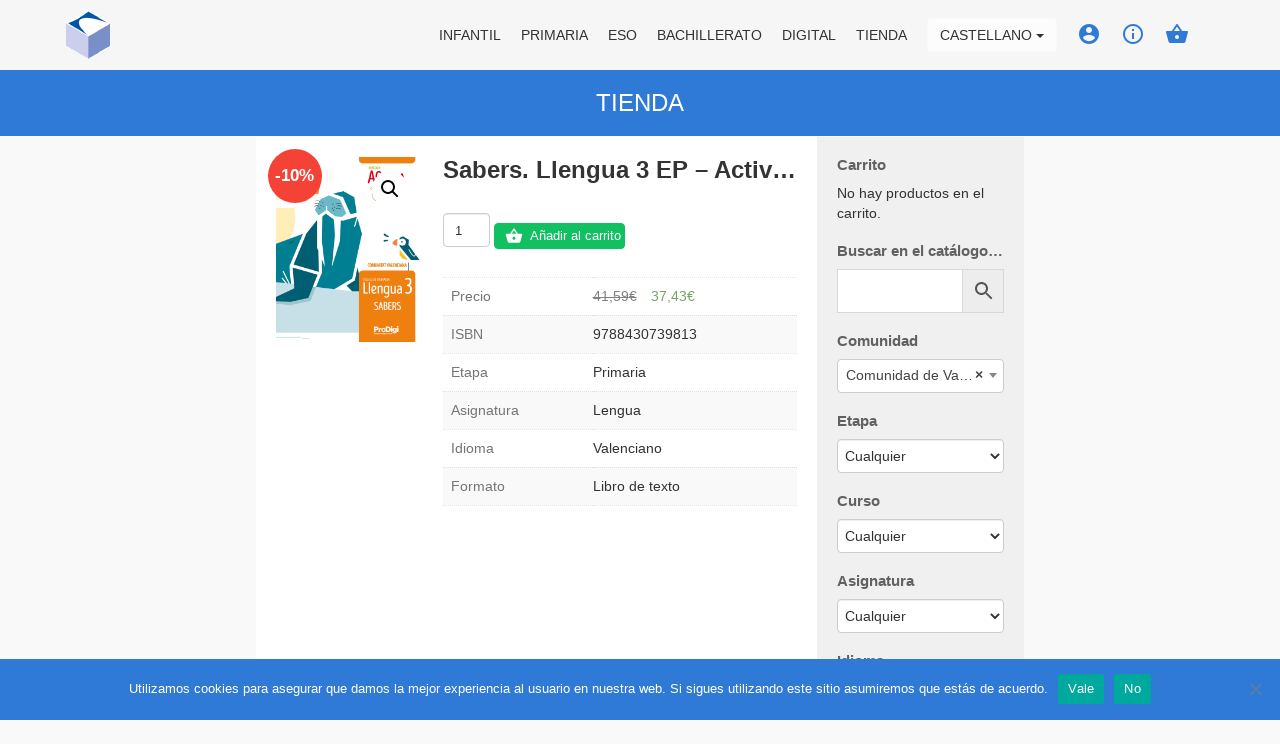

--- FILE ---
content_type: text/html; charset=UTF-8
request_url: https://web.editorialteide.com/producto/sabers-llengua-3-ep-activa-prodigi-val/
body_size: 19346
content:

<!doctype html>
<html lang="es-ES">
  <head>
  <meta charset="utf-8">
  <meta http-equiv="x-ua-compatible" content="ie=edge">
  <meta name="viewport" content="width=device-width, initial-scale=1">
  <title>Sabers. Llengua 3 EP &#8211; Activa. ProDigi (VAL) &#8211; Editorial Teide</title><link rel="preload" as="style" href="https://fonts.googleapis.com/css?family=Roboto%3A400%2C400i%2C700%2C700i%7COpen%20Sans%3A300%2C400&#038;display=swap" /><link rel="stylesheet" href="https://fonts.googleapis.com/css?family=Roboto%3A400%2C400i%2C700%2C700i%7COpen%20Sans%3A300%2C400&#038;display=swap" media="print" onload="this.media='all'" /><noscript><link rel="stylesheet" href="https://fonts.googleapis.com/css?family=Roboto%3A400%2C400i%2C700%2C700i%7COpen%20Sans%3A300%2C400&#038;display=swap" /></noscript>
<meta name='robots' content='max-image-preview:large' />
	<style>img:is([sizes="auto" i], [sizes^="auto," i]) { contain-intrinsic-size: 3000px 1500px }</style>
	<link rel="alternate" hreflang="es" href="https://web.editorialteide.com/producto/sabers-llengua-3-ep-activa-prodigi-val/" />
<link rel="alternate" hreflang="ca" href="https://web.editorialteide.com/ca/producte/sabers-llengua-3-ep-activa-prodigi-val/" />
<link rel="alternate" hreflang="x-default" href="https://web.editorialteide.com/producto/sabers-llengua-3-ep-activa-prodigi-val/" />
<link rel='dns-prefetch' href='//www.google.com' />
<link rel='dns-prefetch' href='//fonts.googleapis.com' />
<link rel='dns-prefetch' href='//maxcdn.bootstrapcdn.com' />
<link href='https://fonts.gstatic.com' crossorigin rel='preconnect' />
<link rel='stylesheet' id='berocket_mm_quantity_style-css' href='https://web.editorialteide.com/wp-content/plugins/minmax-quantity-for-woocommerce/css/shop.css?ver=1.3.8' type='text/css' media='all' />
<link rel='stylesheet' id='berocket_aapf_widget-style-css' href='https://web.editorialteide.com/wp-content/plugins/woocommerce-ajax-filters/assets/frontend/css/fullmain.min.css?ver=3.1.8.2' type='text/css' media='all' />
<style id='wp-emoji-styles-inline-css' type='text/css'>

	img.wp-smiley, img.emoji {
		display: inline !important;
		border: none !important;
		box-shadow: none !important;
		height: 1em !important;
		width: 1em !important;
		margin: 0 0.07em !important;
		vertical-align: -0.1em !important;
		background: none !important;
		padding: 0 !important;
	}
</style>
<link rel='stylesheet' id='wp-block-library-css' href='https://web.editorialteide.com/wp-includes/css/dist/block-library/style.min.css?ver=6.8.1' type='text/css' media='all' />
<style id='classic-theme-styles-inline-css' type='text/css'>
/*! This file is auto-generated */
.wp-block-button__link{color:#fff;background-color:#32373c;border-radius:9999px;box-shadow:none;text-decoration:none;padding:calc(.667em + 2px) calc(1.333em + 2px);font-size:1.125em}.wp-block-file__button{background:#32373c;color:#fff;text-decoration:none}
</style>
<style id='woocommerce-gateway-redsys-imagenes-tarjetas-style-inline-css' type='text/css'>
.wp-block-create-block-bloques-redsys{padding:2px}.wp-block-redsys-payment-images{align-items:center;display:flex;flex-wrap:nowrap;justify-content:flex-start}

</style>
<style id='global-styles-inline-css' type='text/css'>
:root{--wp--preset--aspect-ratio--square: 1;--wp--preset--aspect-ratio--4-3: 4/3;--wp--preset--aspect-ratio--3-4: 3/4;--wp--preset--aspect-ratio--3-2: 3/2;--wp--preset--aspect-ratio--2-3: 2/3;--wp--preset--aspect-ratio--16-9: 16/9;--wp--preset--aspect-ratio--9-16: 9/16;--wp--preset--color--black: #000000;--wp--preset--color--cyan-bluish-gray: #abb8c3;--wp--preset--color--white: #ffffff;--wp--preset--color--pale-pink: #f78da7;--wp--preset--color--vivid-red: #cf2e2e;--wp--preset--color--luminous-vivid-orange: #ff6900;--wp--preset--color--luminous-vivid-amber: #fcb900;--wp--preset--color--light-green-cyan: #7bdcb5;--wp--preset--color--vivid-green-cyan: #00d084;--wp--preset--color--pale-cyan-blue: #8ed1fc;--wp--preset--color--vivid-cyan-blue: #0693e3;--wp--preset--color--vivid-purple: #9b51e0;--wp--preset--gradient--vivid-cyan-blue-to-vivid-purple: linear-gradient(135deg,rgba(6,147,227,1) 0%,rgb(155,81,224) 100%);--wp--preset--gradient--light-green-cyan-to-vivid-green-cyan: linear-gradient(135deg,rgb(122,220,180) 0%,rgb(0,208,130) 100%);--wp--preset--gradient--luminous-vivid-amber-to-luminous-vivid-orange: linear-gradient(135deg,rgba(252,185,0,1) 0%,rgba(255,105,0,1) 100%);--wp--preset--gradient--luminous-vivid-orange-to-vivid-red: linear-gradient(135deg,rgba(255,105,0,1) 0%,rgb(207,46,46) 100%);--wp--preset--gradient--very-light-gray-to-cyan-bluish-gray: linear-gradient(135deg,rgb(238,238,238) 0%,rgb(169,184,195) 100%);--wp--preset--gradient--cool-to-warm-spectrum: linear-gradient(135deg,rgb(74,234,220) 0%,rgb(151,120,209) 20%,rgb(207,42,186) 40%,rgb(238,44,130) 60%,rgb(251,105,98) 80%,rgb(254,248,76) 100%);--wp--preset--gradient--blush-light-purple: linear-gradient(135deg,rgb(255,206,236) 0%,rgb(152,150,240) 100%);--wp--preset--gradient--blush-bordeaux: linear-gradient(135deg,rgb(254,205,165) 0%,rgb(254,45,45) 50%,rgb(107,0,62) 100%);--wp--preset--gradient--luminous-dusk: linear-gradient(135deg,rgb(255,203,112) 0%,rgb(199,81,192) 50%,rgb(65,88,208) 100%);--wp--preset--gradient--pale-ocean: linear-gradient(135deg,rgb(255,245,203) 0%,rgb(182,227,212) 50%,rgb(51,167,181) 100%);--wp--preset--gradient--electric-grass: linear-gradient(135deg,rgb(202,248,128) 0%,rgb(113,206,126) 100%);--wp--preset--gradient--midnight: linear-gradient(135deg,rgb(2,3,129) 0%,rgb(40,116,252) 100%);--wp--preset--font-size--small: 13px;--wp--preset--font-size--medium: 20px;--wp--preset--font-size--large: 36px;--wp--preset--font-size--x-large: 42px;--wp--preset--spacing--20: 0.44rem;--wp--preset--spacing--30: 0.67rem;--wp--preset--spacing--40: 1rem;--wp--preset--spacing--50: 1.5rem;--wp--preset--spacing--60: 2.25rem;--wp--preset--spacing--70: 3.38rem;--wp--preset--spacing--80: 5.06rem;--wp--preset--shadow--natural: 6px 6px 9px rgba(0, 0, 0, 0.2);--wp--preset--shadow--deep: 12px 12px 50px rgba(0, 0, 0, 0.4);--wp--preset--shadow--sharp: 6px 6px 0px rgba(0, 0, 0, 0.2);--wp--preset--shadow--outlined: 6px 6px 0px -3px rgba(255, 255, 255, 1), 6px 6px rgba(0, 0, 0, 1);--wp--preset--shadow--crisp: 6px 6px 0px rgba(0, 0, 0, 1);}:where(.is-layout-flex){gap: 0.5em;}:where(.is-layout-grid){gap: 0.5em;}body .is-layout-flex{display: flex;}.is-layout-flex{flex-wrap: wrap;align-items: center;}.is-layout-flex > :is(*, div){margin: 0;}body .is-layout-grid{display: grid;}.is-layout-grid > :is(*, div){margin: 0;}:where(.wp-block-columns.is-layout-flex){gap: 2em;}:where(.wp-block-columns.is-layout-grid){gap: 2em;}:where(.wp-block-post-template.is-layout-flex){gap: 1.25em;}:where(.wp-block-post-template.is-layout-grid){gap: 1.25em;}.has-black-color{color: var(--wp--preset--color--black) !important;}.has-cyan-bluish-gray-color{color: var(--wp--preset--color--cyan-bluish-gray) !important;}.has-white-color{color: var(--wp--preset--color--white) !important;}.has-pale-pink-color{color: var(--wp--preset--color--pale-pink) !important;}.has-vivid-red-color{color: var(--wp--preset--color--vivid-red) !important;}.has-luminous-vivid-orange-color{color: var(--wp--preset--color--luminous-vivid-orange) !important;}.has-luminous-vivid-amber-color{color: var(--wp--preset--color--luminous-vivid-amber) !important;}.has-light-green-cyan-color{color: var(--wp--preset--color--light-green-cyan) !important;}.has-vivid-green-cyan-color{color: var(--wp--preset--color--vivid-green-cyan) !important;}.has-pale-cyan-blue-color{color: var(--wp--preset--color--pale-cyan-blue) !important;}.has-vivid-cyan-blue-color{color: var(--wp--preset--color--vivid-cyan-blue) !important;}.has-vivid-purple-color{color: var(--wp--preset--color--vivid-purple) !important;}.has-black-background-color{background-color: var(--wp--preset--color--black) !important;}.has-cyan-bluish-gray-background-color{background-color: var(--wp--preset--color--cyan-bluish-gray) !important;}.has-white-background-color{background-color: var(--wp--preset--color--white) !important;}.has-pale-pink-background-color{background-color: var(--wp--preset--color--pale-pink) !important;}.has-vivid-red-background-color{background-color: var(--wp--preset--color--vivid-red) !important;}.has-luminous-vivid-orange-background-color{background-color: var(--wp--preset--color--luminous-vivid-orange) !important;}.has-luminous-vivid-amber-background-color{background-color: var(--wp--preset--color--luminous-vivid-amber) !important;}.has-light-green-cyan-background-color{background-color: var(--wp--preset--color--light-green-cyan) !important;}.has-vivid-green-cyan-background-color{background-color: var(--wp--preset--color--vivid-green-cyan) !important;}.has-pale-cyan-blue-background-color{background-color: var(--wp--preset--color--pale-cyan-blue) !important;}.has-vivid-cyan-blue-background-color{background-color: var(--wp--preset--color--vivid-cyan-blue) !important;}.has-vivid-purple-background-color{background-color: var(--wp--preset--color--vivid-purple) !important;}.has-black-border-color{border-color: var(--wp--preset--color--black) !important;}.has-cyan-bluish-gray-border-color{border-color: var(--wp--preset--color--cyan-bluish-gray) !important;}.has-white-border-color{border-color: var(--wp--preset--color--white) !important;}.has-pale-pink-border-color{border-color: var(--wp--preset--color--pale-pink) !important;}.has-vivid-red-border-color{border-color: var(--wp--preset--color--vivid-red) !important;}.has-luminous-vivid-orange-border-color{border-color: var(--wp--preset--color--luminous-vivid-orange) !important;}.has-luminous-vivid-amber-border-color{border-color: var(--wp--preset--color--luminous-vivid-amber) !important;}.has-light-green-cyan-border-color{border-color: var(--wp--preset--color--light-green-cyan) !important;}.has-vivid-green-cyan-border-color{border-color: var(--wp--preset--color--vivid-green-cyan) !important;}.has-pale-cyan-blue-border-color{border-color: var(--wp--preset--color--pale-cyan-blue) !important;}.has-vivid-cyan-blue-border-color{border-color: var(--wp--preset--color--vivid-cyan-blue) !important;}.has-vivid-purple-border-color{border-color: var(--wp--preset--color--vivid-purple) !important;}.has-vivid-cyan-blue-to-vivid-purple-gradient-background{background: var(--wp--preset--gradient--vivid-cyan-blue-to-vivid-purple) !important;}.has-light-green-cyan-to-vivid-green-cyan-gradient-background{background: var(--wp--preset--gradient--light-green-cyan-to-vivid-green-cyan) !important;}.has-luminous-vivid-amber-to-luminous-vivid-orange-gradient-background{background: var(--wp--preset--gradient--luminous-vivid-amber-to-luminous-vivid-orange) !important;}.has-luminous-vivid-orange-to-vivid-red-gradient-background{background: var(--wp--preset--gradient--luminous-vivid-orange-to-vivid-red) !important;}.has-very-light-gray-to-cyan-bluish-gray-gradient-background{background: var(--wp--preset--gradient--very-light-gray-to-cyan-bluish-gray) !important;}.has-cool-to-warm-spectrum-gradient-background{background: var(--wp--preset--gradient--cool-to-warm-spectrum) !important;}.has-blush-light-purple-gradient-background{background: var(--wp--preset--gradient--blush-light-purple) !important;}.has-blush-bordeaux-gradient-background{background: var(--wp--preset--gradient--blush-bordeaux) !important;}.has-luminous-dusk-gradient-background{background: var(--wp--preset--gradient--luminous-dusk) !important;}.has-pale-ocean-gradient-background{background: var(--wp--preset--gradient--pale-ocean) !important;}.has-electric-grass-gradient-background{background: var(--wp--preset--gradient--electric-grass) !important;}.has-midnight-gradient-background{background: var(--wp--preset--gradient--midnight) !important;}.has-small-font-size{font-size: var(--wp--preset--font-size--small) !important;}.has-medium-font-size{font-size: var(--wp--preset--font-size--medium) !important;}.has-large-font-size{font-size: var(--wp--preset--font-size--large) !important;}.has-x-large-font-size{font-size: var(--wp--preset--font-size--x-large) !important;}
:where(.wp-block-post-template.is-layout-flex){gap: 1.25em;}:where(.wp-block-post-template.is-layout-grid){gap: 1.25em;}
:where(.wp-block-columns.is-layout-flex){gap: 2em;}:where(.wp-block-columns.is-layout-grid){gap: 2em;}
:root :where(.wp-block-pullquote){font-size: 1.5em;line-height: 1.6;}
</style>
<link rel='stylesheet' id='cookie-notice-front-css' href='https://web.editorialteide.com/wp-content/plugins/cookie-notice/css/front.min.css?ver=2.5.6' type='text/css' media='all' />
<link rel='stylesheet' id='image-hover-effects-css-css' href='https://web.editorialteide.com/wp-content/plugins/mega-addons-for-visual-composer/css/ihover.css?ver=6.8.1' type='text/css' media='all' />
<link rel='stylesheet' id='style-css-css' href='https://web.editorialteide.com/wp-content/plugins/mega-addons-for-visual-composer/css/style.css?ver=6.8.1' type='text/css' media='all' />
<link rel='stylesheet' id='font-awesome-latest-css' href='https://web.editorialteide.com/wp-content/plugins/mega-addons-for-visual-composer/css/font-awesome/css/all.css?ver=6.8.1' type='text/css' media='all' />
<link rel='stylesheet' id='photoswipe-css' href='https://web.editorialteide.com/wp-content/plugins/woocommerce/assets/css/photoswipe/photoswipe.min.css?ver=9.8.6' type='text/css' media='all' />
<link rel='stylesheet' id='photoswipe-default-skin-css' href='https://web.editorialteide.com/wp-content/plugins/woocommerce/assets/css/photoswipe/default-skin/default-skin.min.css?ver=9.8.6' type='text/css' media='all' />
<link rel='stylesheet' id='woocommerce-layout-css' href='https://web.editorialteide.com/wp-content/plugins/woocommerce/assets/css/woocommerce-layout.css?ver=9.8.6' type='text/css' media='all' />
<link rel='stylesheet' id='woocommerce-smallscreen-css' href='https://web.editorialteide.com/wp-content/plugins/woocommerce/assets/css/woocommerce-smallscreen.css?ver=9.8.6' type='text/css' media='only screen and (max-width: 768px)' />
<link rel='stylesheet' id='woocommerce-general-css' href='https://web.editorialteide.com/wp-content/plugins/woocommerce/assets/css/woocommerce.css?ver=9.8.6' type='text/css' media='all' />
<style id='woocommerce-inline-inline-css' type='text/css'>
.woocommerce form .form-row .required { visibility: visible; }
</style>
<link rel='stylesheet' id='aws-style-css' href='https://web.editorialteide.com/wp-content/plugins/advanced-woo-search/assets/css/common.min.css?ver=3.35' type='text/css' media='all' />
<link rel='stylesheet' id='wpml-legacy-dropdown-0-css' href='https://web.editorialteide.com/wp-content/plugins/sitepress-multilingual-cms/templates/language-switchers/legacy-dropdown/style.min.css?ver=1' type='text/css' media='all' />
<link rel='stylesheet' id='brands-styles-css' href='https://web.editorialteide.com/wp-content/plugins/woocommerce/assets/css/brands.css?ver=9.8.6' type='text/css' media='all' />
<link rel='stylesheet' id='sage/css-css' href='https://web.editorialteide.com/wp-content/themes/editorialteide/dist/styles/main.css' type='text/css' media='all' />


<link rel='stylesheet' id='icons-css' href='https://fonts.googleapis.com/icon?family=Material+Icons' type='text/css' media='all' />
<link rel='stylesheet' id='font_awesome-css' href='https://maxcdn.bootstrapcdn.com/font-awesome/4.5.0/css/font-awesome.min.css' type='text/css' media='all' />
<script type="text/javascript" src="https://web.editorialteide.com/wp-includes/js/jquery/jquery.min.js?ver=3.7.1" id="jquery-core-js"></script>
<script type="text/javascript" src="https://web.editorialteide.com/wp-includes/js/jquery/jquery-migrate.min.js?ver=3.4.1" id="jquery-migrate-js"></script>
<script type="text/javascript" id="wpml-cookie-js-extra">
/* <![CDATA[ */
var wpml_cookies = {"wp-wpml_current_language":{"value":"es","expires":1,"path":"\/"}};
var wpml_cookies = {"wp-wpml_current_language":{"value":"es","expires":1,"path":"\/"}};
/* ]]> */
</script>
<script type="text/javascript" src="https://web.editorialteide.com/wp-content/plugins/sitepress-multilingual-cms/res/js/cookies/language-cookie.js?ver=476000" id="wpml-cookie-js" defer="defer" data-wp-strategy="defer"></script>
<script type="text/javascript" id="cookie-notice-front-js-before">
/* <![CDATA[ */
var cnArgs = {"ajaxUrl":"https:\/\/web.editorialteide.com\/wp-admin\/admin-ajax.php","nonce":"a1dcba8d51","hideEffect":"fade","position":"bottom","onScroll":true,"onScrollOffset":100,"onClick":true,"cookieName":"cookie_notice_accepted","cookieTime":2592000,"cookieTimeRejected":2592000,"globalCookie":false,"redirection":true,"cache":true,"revokeCookies":false,"revokeCookiesOpt":"automatic"};
/* ]]> */
</script>
<script type="text/javascript" src="https://web.editorialteide.com/wp-content/plugins/cookie-notice/js/front.min.js?ver=2.5.6" id="cookie-notice-front-js"></script>
<script type="text/javascript" id="3d-flip-book-client-locale-loader-js-extra">
/* <![CDATA[ */
var FB3D_CLIENT_LOCALE = {"ajaxurl":"https:\/\/web.editorialteide.com\/wp-admin\/admin-ajax.php","dictionary":{"Table of contents":"Table of contents","Close":"Close","Bookmarks":"Bookmarks","Thumbnails":"Thumbnails","Search":"Search","Share":"Share","Facebook":"Facebook","Twitter":"Twitter","Email":"Correo electr\u00f3nico","Play":"Play","Previous page":"Previous page","Next page":"Next page","Zoom in":"Zoom in","Zoom out":"Zoom out","Fit view":"Fit view","Auto play":"Auto play","Full screen":"Full screen","More":"More","Smart pan":"Smart pan","Single page":"Single page","Sounds":"Sounds","Stats":"Stats","Print":"Print","Download":"Download","Goto first page":"Goto first page","Goto last page":"Goto last page"},"images":"https:\/\/web.editorialteide.com\/wp-content\/plugins\/interactive-3d-flipbook-powered-physics-engine\/assets\/images\/","jsData":{"urls":[],"posts":{"ids_mis":[],"ids":[]},"pages":[],"firstPages":[],"bookCtrlProps":[],"bookTemplates":[]},"key":"3d-flip-book","pdfJS":{"pdfJsLib":"https:\/\/web.editorialteide.com\/wp-content\/plugins\/interactive-3d-flipbook-powered-physics-engine\/assets\/js\/pdf.min.js?ver=4.3.136","pdfJsWorker":"https:\/\/web.editorialteide.com\/wp-content\/plugins\/interactive-3d-flipbook-powered-physics-engine\/assets\/js\/pdf.worker.js?ver=4.3.136","stablePdfJsLib":"https:\/\/web.editorialteide.com\/wp-content\/plugins\/interactive-3d-flipbook-powered-physics-engine\/assets\/js\/stable\/pdf.min.js?ver=2.5.207","stablePdfJsWorker":"https:\/\/web.editorialteide.com\/wp-content\/plugins\/interactive-3d-flipbook-powered-physics-engine\/assets\/js\/stable\/pdf.worker.js?ver=2.5.207","pdfJsCMapUrl":"https:\/\/web.editorialteide.com\/wp-content\/plugins\/interactive-3d-flipbook-powered-physics-engine\/assets\/cmaps\/"},"cacheurl":"https:\/\/web.editorialteide.com\/wp-content\/uploads\/3d-flip-book\/cache\/","pluginsurl":"https:\/\/web.editorialteide.com\/wp-content\/plugins\/","pluginurl":"https:\/\/web.editorialteide.com\/wp-content\/plugins\/interactive-3d-flipbook-powered-physics-engine\/","thumbnailSize":{"width":"150","height":"150"},"version":"1.16.15"};
/* ]]> */
</script>
<script type="text/javascript" src="https://web.editorialteide.com/wp-content/plugins/interactive-3d-flipbook-powered-physics-engine/assets/js/client-locale-loader.js?ver=1.16.15" id="3d-flip-book-client-locale-loader-js" async="async" data-wp-strategy="async"></script>
<script type="text/javascript" src="https://web.editorialteide.com/wp-content/plugins/minmax-quantity-for-woocommerce/js/frontend.js?ver=6.8.1" id="berocket-front-cart-js-js"></script>
<script type="text/javascript" src="https://web.editorialteide.com/wp-content/plugins/woocommerce/assets/js/zoom/jquery.zoom.min.js?ver=1.7.21-wc.9.8.6" id="zoom-js" defer="defer" data-wp-strategy="defer"></script>
<script type="text/javascript" src="https://web.editorialteide.com/wp-content/plugins/woocommerce/assets/js/photoswipe/photoswipe.min.js?ver=4.1.1-wc.9.8.6" id="photoswipe-js" defer="defer" data-wp-strategy="defer"></script>
<script type="text/javascript" src="https://web.editorialteide.com/wp-content/plugins/woocommerce/assets/js/photoswipe/photoswipe-ui-default.min.js?ver=4.1.1-wc.9.8.6" id="photoswipe-ui-default-js" defer="defer" data-wp-strategy="defer"></script>
<script type="text/javascript" id="wc-single-product-js-extra">
/* <![CDATA[ */
var wc_single_product_params = {"i18n_required_rating_text":"Por favor elige una puntuaci\u00f3n","i18n_rating_options":["1 de 5 estrellas","2 de 5 estrellas","3 de 5 estrellas","4 de 5 estrellas","5 de 5 estrellas"],"i18n_product_gallery_trigger_text":"Ver galer\u00eda de im\u00e1genes a pantalla completa","review_rating_required":"yes","flexslider":{"rtl":false,"animation":"slide","smoothHeight":true,"directionNav":false,"controlNav":"thumbnails","slideshow":false,"animationSpeed":500,"animationLoop":false,"allowOneSlide":false},"zoom_enabled":"1","zoom_options":[],"photoswipe_enabled":"1","photoswipe_options":{"shareEl":false,"closeOnScroll":false,"history":false,"hideAnimationDuration":0,"showAnimationDuration":0},"flexslider_enabled":"1"};
/* ]]> */
</script>
<script type="text/javascript" src="https://web.editorialteide.com/wp-content/plugins/woocommerce/assets/js/frontend/single-product.min.js?ver=9.8.6" id="wc-single-product-js" defer="defer" data-wp-strategy="defer"></script>
<script type="text/javascript" src="https://web.editorialteide.com/wp-content/plugins/woocommerce/assets/js/jquery-blockui/jquery.blockUI.min.js?ver=2.7.0-wc.9.8.6" id="jquery-blockui-js" defer="defer" data-wp-strategy="defer"></script>
<script type="text/javascript" src="https://web.editorialteide.com/wp-content/plugins/woocommerce/assets/js/js-cookie/js.cookie.min.js?ver=2.1.4-wc.9.8.6" id="js-cookie-js" defer="defer" data-wp-strategy="defer"></script>
<script type="text/javascript" id="woocommerce-js-extra">
/* <![CDATA[ */
var woocommerce_params = {"ajax_url":"\/wp-admin\/admin-ajax.php","wc_ajax_url":"\/?wc-ajax=%%endpoint%%","i18n_password_show":"Mostrar contrase\u00f1a","i18n_password_hide":"Ocultar contrase\u00f1a"};
/* ]]> */
</script>
<script type="text/javascript" src="https://web.editorialteide.com/wp-content/plugins/woocommerce/assets/js/frontend/woocommerce.min.js?ver=9.8.6" id="woocommerce-js" defer="defer" data-wp-strategy="defer"></script>
<script type="text/javascript" src="https://web.editorialteide.com/wp-content/plugins/sitepress-multilingual-cms/templates/language-switchers/legacy-dropdown/script.min.js?ver=1" id="wpml-legacy-dropdown-0-js"></script>
<script type="text/javascript" id="wpml-browser-redirect-js-extra">
/* <![CDATA[ */
var wpml_browser_redirect_params = {"pageLanguage":"es","languageUrls":{"es_es":"https:\/\/web.editorialteide.com\/producto\/sabers-llengua-3-ep-activa-prodigi-val\/","es":"https:\/\/web.editorialteide.com\/producto\/sabers-llengua-3-ep-activa-prodigi-val\/","ca":"https:\/\/web.editorialteide.com\/ca\/producte\/sabers-llengua-3-ep-activa-prodigi-val\/"},"cookie":{"name":"_icl_visitor_lang_js","domain":"web.editorialteide.com","path":"\/","expiration":72}};
/* ]]> */
</script>
<script type="text/javascript" src="https://web.editorialteide.com/wp-content/plugins/sitepress-multilingual-cms/dist/js/browser-redirect/app.js?ver=476000" id="wpml-browser-redirect-js"></script>
<script type="text/javascript" src="https://www.google.com/recaptcha/api.js?hl=es&amp;ver=6.8.1" id="recaptcha-js"></script>
<link rel="https://api.w.org/" href="https://web.editorialteide.com/wp-json/" /><link rel="alternate" title="JSON" type="application/json" href="https://web.editorialteide.com/wp-json/wp/v2/product/160343" /><link rel="EditURI" type="application/rsd+xml" title="RSD" href="https://web.editorialteide.com/xmlrpc.php?rsd" />
<meta name="generator" content="WordPress 6.8.1" />
<meta name="generator" content="WooCommerce 9.8.6" />
<link rel="canonical" href="https://web.editorialteide.com/producto/sabers-llengua-3-ep-activa-prodigi-val/" />
<link rel='shortlink' href='https://web.editorialteide.com/?p=160343' />
<link rel="alternate" title="oEmbed (JSON)" type="application/json+oembed" href="https://web.editorialteide.com/wp-json/oembed/1.0/embed?url=https%3A%2F%2Fweb.editorialteide.com%2Fproducto%2Fsabers-llengua-3-ep-activa-prodigi-val%2F" />
<link rel="alternate" title="oEmbed (XML)" type="text/xml+oembed" href="https://web.editorialteide.com/wp-json/oembed/1.0/embed?url=https%3A%2F%2Fweb.editorialteide.com%2Fproducto%2Fsabers-llengua-3-ep-activa-prodigi-val%2F&#038;format=xml" />
<meta name="generator" content="WPML ver:4.7.6 stt:8,2;" />
<style></style><style></style><script type="text/javascript">
(function(url){
	if(/(?:Chrome\/26\.0\.1410\.63 Safari\/537\.31|WordfenceTestMonBot)/.test(navigator.userAgent)){ return; }
	var addEvent = function(evt, handler) {
		if (window.addEventListener) {
			document.addEventListener(evt, handler, false);
		} else if (window.attachEvent) {
			document.attachEvent('on' + evt, handler);
		}
	};
	var removeEvent = function(evt, handler) {
		if (window.removeEventListener) {
			document.removeEventListener(evt, handler, false);
		} else if (window.detachEvent) {
			document.detachEvent('on' + evt, handler);
		}
	};
	var evts = 'contextmenu dblclick drag dragend dragenter dragleave dragover dragstart drop keydown keypress keyup mousedown mousemove mouseout mouseover mouseup mousewheel scroll'.split(' ');
	var logHuman = function() {
		if (window.wfLogHumanRan) { return; }
		window.wfLogHumanRan = true;
		var wfscr = document.createElement('script');
		wfscr.type = 'text/javascript';
		wfscr.async = true;
		wfscr.src = url + '&r=' + Math.random();
		(document.getElementsByTagName('head')[0]||document.getElementsByTagName('body')[0]).appendChild(wfscr);
		for (var i = 0; i < evts.length; i++) {
			removeEvent(evts[i], logHuman);
		}
	};
	for (var i = 0; i < evts.length; i++) {
		addEvent(evts[i], logHuman);
	}
})('//web.editorialteide.com/?wordfence_lh=1&hid=59C88F07D9E4A7F568F7F431390211A3');
</script><!-- Added by WooCommerce Redsys Gateway v.26.0.0 - https://plugins.joseconti.com/product/plugin-woocommerce-redsys-gateway/ --><meta name="generator" content=" WooCommerce Redsys Gateway v.26.0.0"><!-- This site is powered by WooCommerce Redsys Gateway v.26.0.0 - https://plugins.joseconti.com/product/plugin-woocommerce-redsys-gateway/ -->	<script type="text/javascript">
		var ajaxurl = 'https://web.editorialteide.com/wp-admin/admin-ajax.php';
	</script> 	<noscript><style>.woocommerce-product-gallery{ opacity: 1 !important; }</style></noscript>
	<meta name="generator" content="Powered by WPBakery Page Builder - drag and drop page builder for WordPress."/>
<link rel="icon" href="https://web.editorialteide.com/wp-content/uploads/2017/04/cropped-apple-touch-icon-180x180-1-32x32.png" sizes="32x32" />
<link rel="icon" href="https://web.editorialteide.com/wp-content/uploads/2017/04/cropped-apple-touch-icon-180x180-1-192x192.png" sizes="192x192" />
<link rel="apple-touch-icon" href="https://web.editorialteide.com/wp-content/uploads/2017/04/cropped-apple-touch-icon-180x180-1-180x180.png" />
<meta name="msapplication-TileImage" content="https://web.editorialteide.com/wp-content/uploads/2017/04/cropped-apple-touch-icon-180x180-1-270x270.png" />
		<style type="text/css" id="wp-custom-css">
			/*
Puedes añadir tu propio CSS aquí.

Haz clic en el icono de ayuda de arriba para averiguar más.
*/


body {
    font-family: 'Calibre', sans-serif !important;
		color: #333 !important;
 }
@media (min-width: 1200px) {
	.wrap.container {
  	  width: 60% !important;
	}
}
@media (min-width: 768px) {
	.content.row {
		display: flex;
	}	
}

.h1, h1 {
font-size: 30px;
}

h3 {
    font-size: 15px !important;
    font-weight: bold !important;
		color: #616161 !important;
}

.sidebar-primary .main {
    padding: 20px !important;
}
.sidebar {
    padding: 0px 20px 20px !important;
}

.carousel-inner {
    height: 70px;
}

@media only screen and (max-device-width: 1024px) and (min-device-width: 768px) and (orientation: portrait)
#teideCarousel {
    display: block!important;
    height: 52px !important;
}

@media only screen and (max-device-width: 1024px) and (min-device-width: 768px) and (orientation: portrait)
#teideCarousel .carousel-inner {
    max-height: 200px!important;
    height: 52px !important;
}

section.widget.aws_widget-11.widget_aws_widget h3 {
    font-size: 15px !important;
}

section.widget.aws_widget-3.widget_aws_widget h3 {
    font-size: 15px;
}

section.widget.aws_widget-10.widget_aws_widget h3 {
    font-size: 15px;
}

.page-header {
    background-color: #2f79d7 !important;
    background-image: none !important;
}

.aws-container .aws-show-clear .aws-search-field {
    border: 1px solid #d8d8d8 !important;
}

.news-item img {
    border-radius: 0 !important;
		height: 100% !important;
    width: 70px !important;	
}

article.product header h1.entry-title{
	display:none;
}

.brand-secondary {
    color: #9E9E9E;
    font-weight: bold;
}

section.widget.woocommerce_product_categories-2.woocommerce.widget_product_categories h3 {
    font-size: 15px;
}

aside.sidebar .berocket_aapf_widget-title {
    font-size: 15px!important;
}

h2{
	font-size:24px;
}

h3{
	font-size:22px;
	
}

.related{
clear:both;
}

.woocommerce ul.cart_list li a, .woocommerce ul.product_list_widget li a {
    display: block;
    font-weight: normal;
}
.woocommerce .product .add_to_cart_button.button{
	/*background: #2f7ad7 url(/wp-content/themes/editorialteide/dist/images/ic_shopping_basket_white_18px.svg) no-repeat 10px !important;
	padding-left: 35px !important;*/
	font-weight:normal;
}
.woocommerce ul.products li.product .button {
    font-weight: 100;
}

.woocommerce table.shop_attributes th {
   color: #9E9E9E;
}

.wc-tabs {
 display:none;
}
.product-total{
text-align:right;
}
.product-name{
text-align:left;
}
li.cart {
    margin-right: 0px !important;
}
#header-search {
    display: none !important;
}

.select2-container--default .select2-selection--single {
    border: 1px solid #cdcdcd !important;
    height: 34px !important;
}
.select2-container--default .select2-selection--single .select2-selection__arrow {
    top: 3px !important;
}
.select2-container {
    z-index: auto;
}
.select2-container--default .select2-selection--single .select2-selection__rendered{
		line-height:normal !important;
}

.woocommerce .widget_shopping_cart .buttons a, .woocommerce.widget_shopping_cart .buttons a {
    margin-right: 0px !important;
    margin-bottom: 10px;
    width: -webkit-fill-available;
    text-align: center;
		padding: 15px !important;
}

.bundled_product_title_inner {
    font-size: 15px;
}
.bundled_product_title_link {
    display: none;
}

.woocommerce div.product .product_title {
    white-space: nowrap;
    text-overflow: ellipsis;
    overflow: hidden;
    font-weight:bold;
		padding-bottom:20px;
}
.woocommerce table.shop_attributes td {
    font-style: normal;
}

.woocommerce table.shop_attributes th {
    color: #757575;
    font-weight: normal;
}

.woocommerce table.shop_table {
    text-align: right!important;
}

.woocommerce form .form-row .input-checkbox {
    width: 15px;
    box-shadow: none;
    position: inherit;
}

.woocommerce span.onsale {
    min-height: 3.236em;
    min-width: 3.236em;
    padding: .202em;
    font-weight: 700;
    position: absolute;
    text-align: center;
    line-height: 2.836;
    top: -.5em;
    left: -.5em;
    margin: 0;
    border-radius: 100%;
    background-color: #F44336;
    color: #fff;
    font-size: 1.2em;
    -webkit-font-smoothing: antialiased;
    z-index: 9;
}
.woocommerce #respond input#submit, .woocommerce #respond input#submit.alt, .woocommerce a.button, .woocommerce a.button.alt, .woocommerce button.button, .woocommerce button.button.alt, .woocommerce input.button, .woocommerce input.button.alt {

    font-weight: 100;
}
.woocommerce ul.products li.product a img {
    width: auto;
		padding: 5px;
		border: 1px solid #eee;
}

woocommerce ul.products li.product .woocommerce-loop-category__title, .woocommerce ul.products li.product .woocommerce-loop-product__title, .woocommerce ul.products li.product h3 {
    padding: .5em 0;
    margin: 0;
    font-size: 1em;
    white-space: nowrap;
    text-overflow: ellipsis;
    overflow: hidden;
    color: gray;
}

.woocommerce-info {
    border-top-color: rgb(30, 133, 190);
    background-color: rgba(30, 133, 190, 0.12);
}


.content.row {
    background-color: #ffffff;
}

footer ul.menu li a {
    color: #809bb7;
    line-height: 28px;
}
footer {
    margin-top: 0px !important;
}

@media (min-width: 768px)
{
.news-item img {
    width: 100px;
    height: 100px;
}

.news-item img {
    margin: 0 20px 20px 0;
    border-radius: 0px;
    width: 90px;
    height: 90px;
    margin-left: calc(50% - 45px);
}
.carousel-control {
    visibility: hidden;
}
.educative-projects .project {
    font-size: 105%;
}

u, ins {
    text-decoration: none;
	color: rgb(119, 164, 100);
}

s, strike, del {
    text-decoration: line-through;
	margin-right: 10px;
	color: grey;
}

.woocommerce-error li, .woocommerce-info li, .woocommerce-message li {
    list-style: none!important;
    padding-left: 25px!important;
    margin-left: 0!important;
}
}
.woocommerce a.added_to_cart {
	display:none;
}
article.product time {
  display: none;
}
article.product .author {
  display: none;
}

.checkbox-inline input[type=checkbox], .checkbox input[type=checkbox], .radio-inline input[type=radio], .radio input[type=radio] {
    position: absolute;
    margin-left: -20px;
    box-shadow: none;
    font-size: 15px;
		font-weight: normal !important;
    width: 15px;
}

label {
    font-weight: normal !important;
}

#add_payment_method .checkout .col-2 h3#ship-to-different-address, .woocommerce-cart .checkout .col-2 h3#ship-to-different-address, .woocommerce-checkout .checkout .col-2 h3#ship-to-different-address {
    float: none;
    clear: none;
}

.checkbox-inline input[type=checkbox], .checkbox input[type=checkbox], .radio-inline input[type=radio], .radio input[type=radio] {
    position: absolute;
    margin-left: -20px;
    box-shadow: none;
}

@media (min-width: 768px) {
    .inside-wc-product-image {
        width: 100%;
    }
    .woocommerce ul.products li.product a img {
        height: auto; 
				width:100%;
        object-fit: cover;
    }
}

.woocommerce ul.products li.product h2 {
    line-height: 2.5ex;
  	height: 7.5ex;
  	overflow: hidden;
}		</style>
		<noscript><style> .wpb_animate_when_almost_visible { opacity: 1; }</style></noscript></head>
  <body class="wp-singular product-template-default single single-product postid-160343 wp-theme-editorialteide theme-editorialteide cookies-not-set woocommerce woocommerce-page woocommerce-no-js sabers-llengua-3-ep-activa-prodigi-val sidebar-primary wpb-js-composer js-comp-ver-6.8.0 vc_responsive">
    <!--[if IE]>
      <div class="alert alert-warning">
        You are using an <strong>outdated</strong> browser. Please <a href="http://browsehappy.com/">upgrade your browser</a> to improve your experience.      </div>
    <![endif]-->
    <div class="overlay">
      <div id="show"></div>
    </div>

    <header class="banner navbar navbar-default navbar-static-top" role="banner">
    <div class="container cbp-af-header cbp-af-header-shrink">
    <div class="cbp-af-inner">
      <div class="navbar-header">
        <button type="button" class="navbar-toggle collapsed" data-toggle="collapse" data-target=".navbar-collapse">
          <span class="icon-bar"></span>
          <span class="icon-bar"></span>
          <span class="icon-bar"></span>
        </button>
        <a class="navbar-brand" href="https://web.editorialteide.com/">Editorial Teide</a>
      </div>
      <nav class="collapse navbar-collapse" role="navigation">
        <div id="main-navbar" class="menu-wrapper">
        <div class="menu-primary-navigation-container"><ul id="menu-primary-navigation" class="nav navbar-nav nav-primary"><li id="menu-item-113823" class="menu-item menu-item-type-custom menu-item-object-custom menu-item-has-children menu-item-113823 dropdown"><a title="Infantil" href="#">Infantil <span class="ckt"></span></a>
<ul role="menu" class=" dropdown-menu">
	<li id="menu-item-86752" class="menu-item menu-item-type-post_type menu-item-object-page menu-item-86752"><a title="PROYECTO MINITRIBU" href="https://web.editorialteide.com/educacion-infantil/minitribu/">PROYECTO MINITRIBU</a></li>
	<li id="menu-item-153134" class="menu-item menu-item-type-post_type menu-item-object-page menu-item-153134"><a title="PROJECTE MINITRIBU (Comunidad Valenciana)" href="https://web.editorialteide.com/educacion-infantil/projecte-minitribu-comunitat-valenciana/">PROJECTE MINITRIBU (Comunidad Valenciana)</a></li>
	<li id="menu-item-86644" class="menu-item menu-item-type-post_type menu-item-object-page menu-item-86644"><a title="LECTURAS EDUCACIÓN INFANTIL" href="https://web.editorialteide.com/educacion-infantil/biblioteca-infantil/">LECTURAS EDUCACIÓN INFANTIL</a></li>
	<li id="menu-item-86718" class="menu-item menu-item-type-post_type menu-item-object-page menu-item-86718"><a title="MATERIAL COMPLEMENTARIO" href="https://web.editorialteide.com/educacion-infantil/material-complementario/">MATERIAL COMPLEMENTARIO</a></li>
</ul>
</li>
<li id="menu-item-113824" class="menu-item menu-item-type-custom menu-item-object-custom menu-item-has-children menu-item-113824 dropdown"><a title="Primaria" href="#">Primaria <span class="ckt"></span></a>
<ul role="menu" class=" dropdown-menu">
	<li id="menu-item-159908" class="menu-item menu-item-type-post_type menu-item-object-page menu-item-159908"><a title="ProDigi Primaria" href="https://prodigi.digital/es/primaria/">ProDigi Primaria</a></li>
	<li id="menu-item-158522" class="menu-item menu-item-type-post_type menu-item-object-page menu-item-158522"><a title="PROYECTO DUNA" href="https://web.editorialteide.com/educacion-primaria/proyecto-duna/">PROYECTO DUNA</a></li>
	<li id="menu-item-86719" class="menu-item menu-item-type-post_type menu-item-object-page menu-item-86719"><a title="LECTURAS DE PRIMER CICLO" href="https://web.editorialteide.com/educacion-primaria/lecturas-primer-ciclo/">LECTURAS DE PRIMER CICLO</a></li>
	<li id="menu-item-86725" class="menu-item menu-item-type-post_type menu-item-object-page menu-item-86725"><a title="LECTURAS DE SEGUNDO Y TERCER CICLO" href="https://web.editorialteide.com/educacion-primaria/lecturas-de-segundo-y-tercer-ciclo/">LECTURAS DE SEGUNDO Y TERCER CICLO</a></li>
	<li id="menu-item-152688" class="menu-item menu-item-type-post_type menu-item-object-page menu-item-152688"><a title="PUNTO Y SEGUIDO" href="https://web.editorialteide.com/educacion-primaria/punto-y-seguido/">PUNTO Y SEGUIDO</a></li>
	<li id="menu-item-86655" class="menu-item menu-item-type-post_type menu-item-object-page menu-item-86655"><a title="MATERIAL COMPLEMENTARIO" href="https://web.editorialteide.com/educacion-primaria/material-complementario/">MATERIAL COMPLEMENTARIO</a></li>
</ul>
</li>
<li id="menu-item-113825" class="menu-item menu-item-type-custom menu-item-object-custom menu-item-has-children menu-item-113825 dropdown"><a title="ESO" href="#">ESO <span class="ckt"></span></a>
<ul role="menu" class=" dropdown-menu">
	<li id="menu-item-159912" class="menu-item menu-item-type-post_type menu-item-object-page menu-item-159912"><a title="ProDigi Secundaria" href="https://prodigi.digital/es/secundaria/">ProDigi Secundaria</a></li>
	<li id="menu-item-159913" class="menu-item menu-item-type-post_type menu-item-object-page menu-item-159913"><a title="EN EQUIPO" href="https://web.editorialteide.com/en-equipo-libros-de-texto-para-la-eso/">EN EQUIPO</a></li>
	<li id="menu-item-86657" class="menu-item menu-item-type-post_type menu-item-object-page menu-item-86657"><a title="LECTURAS. Biblioteca Teide" href="https://web.editorialteide.com/eso/lengua-castellana-y-literatura/biblioteca-teide/">LECTURAS. Biblioteca Teide</a></li>
	<li id="menu-item-86658" class="menu-item menu-item-type-post_type menu-item-object-page menu-item-86658"><a title="LECTURAS. Colección Dual" href="https://web.editorialteide.com/eso/lengua-castellana-y-literatura/coleccion-dual/">LECTURAS. Colección Dual</a></li>
	<li id="menu-item-159935" class="menu-item menu-item-type-post_type menu-item-object-page menu-item-159935"><a title="INFORMÁTICA" href="https://web.editorialteide.com/eso/informatica-2/">INFORMÁTICA</a></li>
	<li id="menu-item-86700" class="menu-item menu-item-type-post_type menu-item-object-page menu-item-86700"><a title="LATÍN" href="https://web.editorialteide.com/eso/latin/">LATÍN</a></li>
	<li id="menu-item-86659" class="menu-item menu-item-type-post_type menu-item-object-page menu-item-86659"><a title="MATERIAL COMPLEMENTARIO" href="https://web.editorialteide.com/eso/cuadernos-para-la-educacion-secundaria/">MATERIAL COMPLEMENTARIO</a></li>
</ul>
</li>
<li id="menu-item-113826" class="menu-item menu-item-type-custom menu-item-object-custom menu-item-113826"><a title="Bachillerato" href="https://prodigi.digital/es/">Bachillerato</a></li>
<li id="menu-item-145794" class="menu-item menu-item-type-post_type menu-item-object-page menu-item-145794"><a title="Digital" href="https://prodigi.digital/es/">Digital</a></li>
<li id="menu-item-86645" class="menu-item menu-item-type-post_type menu-item-object-page current_page_parent menu-item-86645"><a title="Tienda" href="https://web.editorialteide.com/tienda/">Tienda</a></li>
</ul></div>        <ul class="nav navbar-nav nav-primary nav-right">
          <li class="menu-item custom-dropdown">
            <div class="pull-right menu-custom language-selector">
                  <div id="language-selector">
        <div class="dropdown">
            <button class="btn btn-default dropdown-toggle" type="button" id="dropdownMenu1" data-toggle="dropdown" aria-haspopup="true" aria-expanded="true">
            Castellano            <span class="caret"></span>
              </button>
            <ul class="dropdown-menu" aria-labelledby="dropdownMenu1"> <li><span class="icl_lang_sel_current icl_lang_sel_native">Castellano</span></li><li><a href="https://web.editorialteide.com/ca/producte/sabers-llengua-3-ep-activa-prodigi-val/"><span class="icl_lang_sel_native">Català</span> <span class="icl_lang_sel_translated"><span class="icl_lang_sel_bracket">(</span>Catalán<span class="icl_lang_sel_bracket">)</span></span></a></li>            </ul>
        </div> 
    </div>            </div>
          </li>
          <!-- <li class="menu-item custom-dropdown">
            <div class="pull-right menu-custom community-selector">
              <div class="dropdown">
	<button class="btn btn-default dropdown-toggle" type="button" id="dropdownMenu1" data-toggle="dropdown" aria-haspopup="true" aria-expanded="true">
	<span class="current-community">Comunidad</span>
	<span class="caret"></span>
	</button>
	<ul class="dropdown-community dropdown-menu" aria-labelledby="dropdownMenu1">
	<a id="all"><li>Cualquiera</li></a> 		<a id="28" href="#"><li class="menu-item">Andalucía</li></a>		<a id="29" href="#"><li class="menu-item">Aragón</li></a>		<a id="30" href="#"><li class="menu-item">Canarias</li></a>		<a id="31" href="#"><li class="menu-item">Cantabria</li></a>		<a id="32" href="#"><li class="menu-item">Castilla - La Mancha</li></a>		<a id="33" href="#"><li class="menu-item">Castilla y León</li></a>		<a id="17" href="#"><li class="menu-item">Catalunya</li></a>		<a id="34" href="#"><li class="menu-item">Ceuta</li></a>		<a id="35" href="#"><li class="menu-item">Comunidad de Madrid</li></a>		<a id="26" href="#"><li class="menu-item">Comunidad de Valencia</li></a>		<a id="36" href="#"><li class="menu-item">Comunidad Foral de Navarra</li></a>		<a id="37" href="#"><li class="menu-item">Extremadura</li></a>		<a id="38" href="#"><li class="menu-item">Galicia</li></a>		<a id="18" href="#"><li class="menu-item">Illes Balears</li></a>		<a id="39" href="#"><li class="menu-item">La Rioja</li></a>		<a id="419" href="#"><li class="menu-item">Mapa</li></a>		<a id="40" href="#"><li class="menu-item">MEC</li></a>		<a id="41" href="#"><li class="menu-item">Melilla</li></a>		<a id="42" href="#"><li class="menu-item">País Vasco</li></a>		<a id="43" href="#"><li class="menu-item">Principado de Asturias</li></a>		<a id="44" href="#"><li class="menu-item">Región de Murcia</li></a>		<a id="409" href="#"><li class="menu-item">Sin categorizar</li></a>	</ul>
</div>            </div>
          </li> -->
          <li class="account">
            <div class="pull-right menu-custom">
              <a href="https://web.editorialteide.com/mi-cuenta"><i class="material-icons">account_circle</i></a>
            </div>
          </li>
		  <li class="info">
            <div class="pull-right menu-custom">
              <a href="https://web.editorialteide.com/informacion-general/"><i class="material-icons">info_outline</i></a>
            </div>
          </li>
          <li class="cart">
            <div class="cart pull-right menu-custom"><a class="cart-contents" href="https://web.editorialteide.com/carrito/" title="View your shopping cart"></a></div>          </li>
          
        </ul>
        
        </div>
        <form id="header-search" role="search" method="get" class="search-form" action="https://web.editorialteide.com/">
            <label>
              <input
                    id="search-expand" 
                    type="search" 
                    class="custom-search-field" 
                    value="" name="s" 
                    title="Search">
            </label>
            <input type="submit" class="search-submit" value="Search">
          </form>

        <div class="clear"></div>
      </nav>
    </div>

  </div>
</header>
  <div id="teideCarousel" class="carousel slide" data-ride="carousel" data-interval="40000">
  <!-- Wrapper for slides -->
  <div class="carousel-inner" role="listbox">
     <div class="item active">
          <!-- <div class="carousel-caption">
        <div class="container">
           <h1>Banner Primaria 01</h1>
          <p></p>
        </div>
      </div> -->
   </div><!-- item active -->
       <div class="item">
          <!-- <div class="carousel-caption">
        <div class="container">
           <h1>Banner Infantil 03</h1>
          <p></p>
        </div>
      </div> -->
  </div><!-- item -->
     <div class="item">
          <!-- <div class="carousel-caption">
        <div class="container">
           <h1>Poble Digital</h1>
          <p></p>
        </div>
      </div> -->
  </div><!-- item -->
     <div class="item">
          <!-- <div class="carousel-caption">
        <div class="container">
           <h1>Banner Secundaria 05</h1>
          <p></p>
        </div>
      </div> -->
  </div><!-- item -->
     <div class="item">
          <!-- <div class="carousel-caption">
        <div class="container">
           <h1>Banner Infantil 02</h1>
          <p></p>
        </div>
      </div> -->
  </div><!-- item -->
     <div class="item">
          <!-- <div class="carousel-caption">
        <div class="container">
           <h1>Banner Primaria 01</h1>
          <p></p>
        </div>
      </div> -->
  </div><!-- item -->
    </div><!-- carousel-inner -->
  <!-- Left and right controls -->
  <a class="left carousel-control" href="#teideCarousel" role="button" data-slide="prev">
    <span class="glyphicon glyphicon-chevron-left" aria-hidden="true"></span>
    <span class="sr-only">Previous</span>
  </a>
  <a class="right carousel-control" href="#teideCarousel" role="button" data-slide="next">
    <span class="glyphicon glyphicon-chevron-right" aria-hidden="true"></span>
    <span class="sr-only">Next</span>
  </a>
</div><!-- #teideCarousel -->

<div class="page-header bg-pink">
  <h2>Tienda</h2>
</div>
    <div class="wrap container" role="document">
      <div class="content row">
        <main class="main">
            <article class="post-160343 product type-product status-publish has-post-thumbnail product_cat-comunidad-de-valencia pa_asignatura-llengua pa_format-llibre-text pa_idioma-valencia first instock sale taxable shipping-taxable purchasable product-type-simple">
    <header>
      <h1 class="entry-title">Sabers. Llengua 3 EP &#8211; Activa. ProDigi (VAL)</h1>
      <time class="updated" datetime="2022-06-02T15:50:30+00:00">2 junio, 2022</time>
<p class="byline author vcard">By <a href="https://web.editorialteide.com/author/adminsaak/" rel="author" class="fn">Administrador Saak</a></p>
    </header>
    <div class="entry-content">
      <div class="woocommerce">			<div class="single-product" data-product-page-preselected-id="0">
				
<div class="woocommerce-notices-wrapper"></div>
<div itemscope itemtype="http://schema.org/Product" id="product-160343" class="post-160343 product type-product status-publish has-post-thumbnail product_cat-comunidad-de-valencia pa_asignatura-llengua pa_format-llibre-text pa_idioma-valencia  instock sale taxable shipping-taxable purchasable product-type-simple">

	
	<span class='onsale'>-10%</span>
<div class="woocommerce-product-gallery woocommerce-product-gallery--with-images woocommerce-product-gallery--columns-4 images" data-columns="4" style="opacity: 0; transition: opacity .25s ease-in-out;">
	<figure class="woocommerce-product-gallery__wrapper">
		<div data-thumb="https://web.editorialteide.com/wp-content/uploads/2022/06/9788430739813-100x100.png" class="woocommerce-product-gallery__image"><a href="https://web.editorialteide.com/wp-content/uploads/2022/06/9788430739813.png"><img loading="lazy" decoding="async" width="247" height="314" src="https://web.editorialteide.com/wp-content/uploads/2022/06/9788430739813.png" class="attachment-shop_single size-shop_single wp-post-image" alt="" title="9788430739813" data-caption="" data-src="https://web.editorialteide.com/wp-content/uploads/2022/06/9788430739813.png" data-large_image="https://web.editorialteide.com/wp-content/uploads/2022/06/9788430739813.png" data-large_image_width="247" data-large_image_height="314" srcset="https://web.editorialteide.com/wp-content/uploads/2022/06/9788430739813.png 247w, https://web.editorialteide.com/wp-content/uploads/2022/06/9788430739813-236x300.png 236w" sizes="auto, (max-width: 247px) 100vw, 247px" /></a></div>	</figure>
</div>

	<div class="summary entry-summary">
		<h1 itemprop="name" class="product_title entry-title">Sabers. Llengua 3 EP &#8211; Activa. ProDigi (VAL)</h1>
		
	<!-- <div itemprop="offers" itemscope itemtype="http://schema.org/Offer">

		<p class="price"><del aria-hidden="true"><span class="woocommerce-Price-amount amount"><bdi>41,59<span class="woocommerce-Price-currencySymbol">&euro;</span></bdi></span></del> <span class="screen-reader-text">El precio original era: 41,59&euro;.</span><ins aria-hidden="true"><span class="woocommerce-Price-amount amount"><bdi>37,43<span class="woocommerce-Price-currencySymbol">&euro;</span></bdi></span></ins><span class="screen-reader-text">El precio actual es: 37,43&euro;.</span></p>

		<meta itemprop="price" content="35.99" />
		<meta itemprop="priceCurrency" content="EUR" />
		<link itemprop="availability" href="http://schema.org/InStock" />

	</div> -->
	

	
		
		<form class="cart" method="post" enctype='multipart/form-data'>
		 	
		 	<div class="quantity">
		<label class="screen-reader-text" for="quantity_696b7dca3fcbc">Sabers. Llengua 3 EP - Activa. ProDigi (VAL) cantidad</label>
	<input
		type="number"
				id="quantity_696b7dca3fcbc"
		class="input-text qty text"
		name="quantity"
		value="1"
		aria-label="Cantidad de productos"
				min="1"
		max=""
					step="1"
			placeholder=""
			inputmode="numeric"
			autocomplete="off"
			/>
	</div>

		 	<input type="hidden" name="add-to-cart" value="160343" />

		 	<button type="submit" class="single_add_to_cart_button button alt" alt="btn">Añadir al carrito</button>

					</form>
		
		
	
<div class="product_meta">

	
	
	
	
			<table class="shop_attributes">

	
		

	
		<tr>
			<th>Precio</th>
			<td><del aria-hidden="true"><span class="woocommerce-Price-amount amount"><bdi>41,59<span class="woocommerce-Price-currencySymbol">&euro;</span></bdi></span></del> <span class="screen-reader-text">El precio original era: 41,59&euro;.</span><ins aria-hidden="true"><span class="woocommerce-Price-amount amount"><bdi>37,43<span class="woocommerce-Price-currencySymbol">&euro;</span></bdi></span></ins><span class="screen-reader-text">El precio actual es: 37,43&euro;.</span></td>
		</tr>

			<tr>
			<th>ISBN</th>
			<td>9788430739813</td>
		</tr>
				<tr>
			<th>Etapa</th>
			<td><p>Primaria</p>
</td>
		</tr>
			<tr>
			<th>Asignatura</th>
			<td><p>Lengua</p>
</td>
		</tr>
			<tr>
			<th>Idioma</th>
			<td><p>Valenciano</p>
</td>
		</tr>
			<tr>
			<th>Formato</th>
			<td><p>Libro de texto</p>
</td>
		</tr>
		
</table>
	

</div>




	</div><!-- .summary -->

	
	<meta itemprop="url" content="https://web.editorialteide.com/producto/sabers-llengua-3-ep-activa-prodigi-val/" />

</div><!-- #product-160343 -->

			</div>
			</div>    </div>
      </article>
        </main><!-- /.main -->
                  <aside class="sidebar">
            <section class="widget woocommerce_widget_cart-2 woocommerce widget_shopping_cart"><h3>Carrito</h3><div class="widget_shopping_cart_content"></div></section><section class="widget aws_widget-3 widget_aws_widget"><h3>Buscar en el catálogo&#8230;</h3><div class="aws-container" data-url="/?wc-ajax=aws_action" data-siteurl="https://web.editorialteide.com" data-lang="es" data-show-loader="true" data-show-more="true" data-show-page="true" data-ajax-search="true" data-show-clear="true" data-mobile-screen="false" data-use-analytics="false" data-min-chars="4" data-buttons-order="2" data-timeout="300" data-is-mobile="false" data-page-id="160343" data-tax="" ><form class="aws-search-form" action="https://web.editorialteide.com/" method="get" role="search" ><div class="aws-wrapper"><label class="aws-search-label" for="696b7dca45284"></label><input type="search" name="s" id="696b7dca45284" value="" class="aws-search-field" placeholder="" autocomplete="off" /><input type="hidden" name="post_type" value="product"><input type="hidden" name="type_aws" value="true"><input type="hidden" name="lang" value="es"><div class="aws-search-clear"><span>×</span></div><div class="aws-loader"></div></div><div class="aws-search-btn aws-form-btn"><span class="aws-search-btn_icon"><svg focusable="false" xmlns="http://www.w3.org/2000/svg" viewBox="0 0 24 24" width="24px"><path d="M15.5 14h-.79l-.28-.27C15.41 12.59 16 11.11 16 9.5 16 5.91 13.09 3 9.5 3S3 5.91 3 9.5 5.91 16 9.5 16c1.61 0 3.09-.59 4.23-1.57l.27.28v.79l5 4.99L20.49 19l-4.99-5zm-6 0C7.01 14 5 11.99 5 9.5S7.01 5 9.5 5 14 7.01 14 9.5 11.99 14 9.5 14z"></path></svg></span></div></form></div></section><section class="widget woocommerce_product_categories-2 woocommerce widget_product_categories"><h3>Comunidad</h3><select  name='product_cat' id='product_cat' class='dropdown_product_cat'>
	<option value=''>Selecciona una categoría</option>
	<option class="level-0" value="mapa">Mapa</option>
	<option class="level-0" value="comunidad-de-madrid">Comunidad de Madrid</option>
	<option class="level-0" value="catalunya">Catalunya</option>
	<option class="level-0" value="comunidad-foral-de-navarra">Comunidad Foral de Navarra</option>
	<option class="level-0" value="illes-balears">Illes Balears</option>
	<option class="level-0" value="extremadura">Extremadura</option>
	<option class="level-0" value="comunidad-de-valencia" selected="selected">Comunidad de Valencia</option>
	<option class="level-0" value="galicia">Galicia</option>
	<option class="level-0" value="andalucia">Andalucía</option>
	<option class="level-0" value="la-rioja">La Rioja</option>
	<option class="level-0" value="aragon">Aragón</option>
	<option class="level-0" value="mec">MEC</option>
	<option class="level-0" value="canarias">Canarias</option>
	<option class="level-0" value="melilla">Melilla</option>
	<option class="level-0" value="cantabria">Cantabria</option>
	<option class="level-0" value="pais-vasco">País Vasco</option>
	<option class="level-0" value="castilla-la-mancha">Castilla &#8211; La Mancha</option>
	<option class="level-0" value="principado-de-asturias">Principado de Asturias</option>
	<option class="level-0" value="castilla-y-leon">Castilla y León</option>
	<option class="level-0" value="region-de-murcia">Región de Murcia</option>
	<option class="level-0" value="ceuta">Ceuta</option>
</select>
</section><div class="berocket_single_filter_widget berocket_single_filter_widget_112446 bapf_wid_ " data-wid="" data-id="112446" style=""><div class="bapf_sfilter bapf_slct bapf_ccolaps" data-op="AND" data-taxonomy="pa_etapa" data-name="Etapa" id="bapf_1"><div class="bapf_head bapf_colaps_togl"><h3>Etapa</h3></div><div class="bapf_body"><select autocomplete="off"><option id="bapf_1_any" value="">Cualquier</option><option data-name="Educaci&oacute;n Infantil" id="bapf_1_21" value="21">Educación Infantil</option><option data-name="Bachillerato" id="bapf_1_96" value="96">Bachillerato</option><option data-name="Primaria" id="bapf_1_56" value="56">Primaria</option><option data-name="ESO" id="bapf_1_91" value="91">ESO</option></select></div></div></div><div class="berocket_single_filter_widget berocket_single_filter_widget_112447 bapf_wid_ " data-wid="" data-id="112447" style=""><div class="bapf_sfilter bapf_slct bapf_ccolaps" data-op="AND" data-taxonomy="pa_Curso" data-name="Curso" id="bapf_2"><div class="bapf_head bapf_colaps_togl"><h3>Curso</h3></div><div class="bapf_body"><select autocomplete="off"><option id="bapf_2_any" value="">Cualquier</option><option data-name="1 BAC" id="bapf_2_86" value="86">1 BAC</option><option data-name="1 BAT" id="bapf_2_95" value="95">1 BAT</option><option data-name="1 BAT VALENCIANO" id="bapf_2_512" value="512">1 BAT VALENCIANO</option><option data-name="1 BATX" id="bapf_2_99" value="99">1 BATX</option><option data-name="1 EPO" id="bapf_2_58" value="58">1 EPO</option><option data-name="1 EPO VALENCIANO" id="bapf_2_83" value="83">1 EPO VALENCIANO</option><option data-name="1 ESO" id="bapf_2_105" value="105">1 ESO</option><option data-name="2 BAT" id="bapf_2_100" value="100">2 BAT</option><option data-name="2 EPO" id="bapf_2_69" value="69">2 EPO</option><option data-name="2 EPO VALENCIANO" id="bapf_2_87" value="87">2 EPO VALENCIANO</option><option data-name="2 ESO" id="bapf_2_104" value="104">2 ESO</option><option data-name="2 ESO VALENCIANO" id="bapf_2_89" value="89">2 ESO VALENCIANO</option><option data-name="3 EPO" id="bapf_2_54" value="54">3 EPO</option><option data-name="3 EPO VALENCIANO" id="bapf_2_90" value="90">3 EPO VALENCIANO</option><option data-name="3 ESO" id="bapf_2_94" value="94">3 ESO</option><option data-name="4 EPO" id="bapf_2_71" value="71">4 EPO</option><option data-name="4 EPO VALENCIANO" id="bapf_2_84" value="84">4 EPO VALENCIANO</option><option data-name="4 ESO" id="bapf_2_106" value="106">4 ESO</option><option data-name="5 EPO" id="bapf_2_74" value="74">5 EPO</option><option data-name="6 EPO" id="bapf_2_75" value="75">6 EPO</option><option data-name="EI3" id="bapf_2_59" value="59">EI3</option><option data-name="EI4" id="bapf_2_700" value="700">EI4</option><option data-name="EI5" id="bapf_2_702" value="702">EI5</option><option data-name="ESO" id="bapf_2_504" value="504">ESO</option><option data-name="P3" id="bapf_2_20" value="20">P3</option><option data-name="P3 VALENCIANO" id="bapf_2_47" value="47">P3 VALENCIANO</option><option data-name="P4" id="bapf_2_25" value="25">P4</option><option data-name="P4 VALENCIANO" id="bapf_2_48" value="48">P4 VALENCIANO</option><option data-name="P5" id="bapf_2_27" value="27">P5</option><option data-name="P5 VALENCIANO" id="bapf_2_49" value="49">P5 VALENCIANO</option></select></div></div></div><div class="berocket_single_filter_widget berocket_single_filter_widget_112448 bapf_wid_ " data-wid="" data-id="112448" style=""><div class="bapf_sfilter bapf_slct bapf_ccolaps" data-op="AND" data-taxonomy="pa_asignatura" data-name="Asignatura" id="bapf_3"><div class="bapf_head bapf_colaps_togl"><h3>Asignatura</h3></div><div class="bapf_body"><select autocomplete="off"><option id="bapf_3_any" value="">Cualquier</option><option data-name="Ampliaci&oacute;n de matem&aacute;ticas" id="bapf_3_353" value="353">Ampliación de matemáticas</option><option data-name="Angl&egrave;s" id="bapf_3_646" value="646">Anglès</option><option data-name="Biolog&iacute;a" id="bapf_3_270" value="270">Biología</option><option data-name="Biologia i Geologia" id="bapf_3_649" value="649">Biologia i Geologia</option><option data-name="Ciencias sociales" id="bapf_3_611" value="611">Ciencias sociales</option><option data-name="Ci&egrave;ncies de la Naturalesa" id="bapf_3_640" value="640">Ciències de la Naturalesa</option><option data-name="Ci&egrave;ncies de la Terra i del medi ambient" id="bapf_3_647" value="647">Ciències de la Terra i del medi ambient</option><option data-name="Ciencies per al m&oacute;n contemporani" id="bapf_3_514" value="514">Ciencies per al món contemporani</option><option data-name="Coneixement del medi" id="bapf_3_625" value="625">Coneixement del medi</option><option data-name="Coneixement del medi natural" id="bapf_3_638" value="638">Coneixement del medi natural</option><option data-name="Coneixement del medi social i cultural" id="bapf_3_637" value="637">Coneixement del medi social i cultural</option><option data-name="Dibuix t&egrave;cnic" id="bapf_3_648" value="648">Dibuix tècnic</option><option data-name="Educaci&oacute;n f&iacute;sica" id="bapf_3_360" value="360">Educación física</option><option data-name="Educaci&oacute;n visual y pl&aacute;stica" id="bapf_3_362" value="362">Educación visual y plástica</option><option data-name="&Eacute;tica" id="bapf_3_639" value="639">Ética</option><option data-name="Filosof&iacute;a" id="bapf_3_263" value="263">Filosofía</option><option data-name="F&iacute;sica" id="bapf_3_271" value="271">Física</option><option data-name="F&iacute;sica i Qu&iacute;mica" id="bapf_3_293" value="293">Física i Química</option><option data-name="Geograf&iacute;a" id="bapf_3_279" value="279">Geografía</option><option data-name="Geograf&iacute;a e Historia" id="bapf_3_287" value="287">Geografía e Historia</option><option data-name="Griego" id="bapf_3_404" value="404">Griego</option><option data-name="Historia" id="bapf_3_269" value="269">Historia</option><option data-name="Hist&ograve;ria del m&oacute;n contemporani" id="bapf_3_654" value="654">Història del món contemporani</option><option data-name="Historia del mundo contempor&aacute;neo" id="bapf_3_686" value="686">Historia del mundo contemporáneo</option><option data-name="Inform&aacute;tica" id="bapf_3_284" value="284">Informática</option><option data-name="Latin" id="bapf_3_278" value="278">Latin</option><option data-name="Lengua" id="bapf_3_246" value="246">Lengua</option><option data-name="Lengua castellana" id="bapf_3_247" value="247">Lengua castellana</option><option data-name="Lengua castellana y Literatura" id="bapf_3_258" value="258">Lengua castellana y Literatura</option><option data-name="Literatura universal" id="bapf_3_276" value="276">Literatura universal</option><option data-name="Llengua catalana i Literatura" id="bapf_3_259" value="259">Llengua catalana i Literatura</option><option data-name="L&oacute;gica y metodologia" id="bapf_3_295" value="295">Lógica y metodologia</option><option data-name="Matem&aacute;ticas" id="bapf_3_254" value="254">Matemáticas</option><option data-name="Matem&aacute;ticas aplicadas a las Ciencias Sociales" id="bapf_3_268" value="268">Matemáticas aplicadas a las Ciencias Sociales</option><option data-name="Material Complementari" id="bapf_3_651" value="651">Material Complementari</option><option data-name="M&uacute;sica" id="bapf_3_280" value="280">Música</option><option data-name="Pl&aacute;stica" id="bapf_3_255" value="255">Plástica</option><option data-name="Psicolog&iacute;a" id="bapf_3_275" value="275">Psicología</option><option data-name="Qu&iacute;mica" id="bapf_3_273" value="273">Química</option><option data-name="Sociologia" id="bapf_3_513" value="513">Sociologia</option><option data-name="Tecnolog&iacute;a" id="bapf_3_261" value="261">Tecnología</option><option data-name="Valenciano Lengua y Literatura" id="bapf_3_257" value="257">Valenciano Lengua y Literatura</option></select></div></div></div><div class="berocket_single_filter_widget berocket_single_filter_widget_112449 bapf_wid_ " data-wid="" data-id="112449" style=""><div class="bapf_sfilter bapf_slct bapf_ccolaps" data-op="AND" data-taxonomy="pa_Idioma" data-name="Idioma" id="bapf_4"><div class="bapf_head bapf_colaps_togl"><h3>Idioma</h3></div><div class="bapf_body"><select autocomplete="off"><option id="bapf_4_any" value="">Cualquier</option><option data-name="Castellano" id="bapf_4_46" value="46">Castellano</option><option data-name="Catal&aacute;n" id="bapf_4_23" value="23">Catalán</option><option data-name="Ingl&eacute;s" id="bapf_4_102" value="102">Inglés</option><option data-name="Valenciano" id="bapf_4_82" value="82">Valenciano</option></select></div></div></div><div class="berocket_single_filter_widget berocket_single_filter_widget_112450 bapf_wid_ " data-wid="" data-id="112450" style=""><div class="bapf_sfilter bapf_slct bapf_ccolaps" data-op="AND" data-taxonomy="pa_format" data-name="Formato" id="bapf_5"><div class="bapf_head bapf_colaps_togl"><h3>Formato</h3></div><div class="bapf_body"><select autocomplete="off"><option id="bapf_5_any" value="">Cualquier</option><option data-name="Cuaderno" id="bapf_5_22" value="22">Cuaderno</option><option data-name="Gu&iacute;a profesorado" id="bapf_5_176" value="176">Guía profesorado</option><option data-name="Lectura" id="bapf_5_51" value="51">Lectura</option><option data-name="Libro de texto" id="bapf_5_55" value="55">Libro de texto</option><option data-name="Libro digital" id="bapf_5_150" value="150">Libro digital</option><option data-name="Mapas mudos" id="bapf_5_92" value="92">Mapas mudos</option><option data-name="Material" id="bapf_5_73" value="73">Material</option><option data-name="Proyecto" id="bapf_5_606" value="606">Proyecto</option><option data-name="Varios" id="bapf_5_133" value="133">Varios</option></select></div></div></div>          </aside><!-- /.sidebar -->
              </div><!-- /.content -->
    </div><!-- /.wrap -->
    
<footer class="content-info">
<div class="container">
	<div class="row">
		<div class="col-xs-12 col-sm-4 col-md-4 col-lg-4 left">
			<p><section class="widget nav_menu-3 widget_nav_menu"><h3>Información</h3><div class="menu-footer-informacion-container"><ul id="menu-footer-informacion" class="menu"><li id="menu-item-86661" class="menu-item menu-item-type-post_type menu-item-object-page menu-item-86661"><a href="https://web.editorialteide.com/informacion-general/">Información general</a></li>
<li id="menu-item-86739" class="menu-item menu-item-type-post_type menu-item-object-page menu-item-86739"><a href="https://web.editorialteide.com/envios-y-devoluciones/">Envíos y devoluciones</a></li>
<li id="menu-item-86740" class="menu-item menu-item-type-post_type menu-item-object-page menu-item-privacy-policy menu-item-86740"><a rel="privacy-policy" href="https://web.editorialteide.com/politica-de-privacidad/">Política de privacidad</a></li>
<li id="menu-item-87040" class="menu-item menu-item-type-post_type menu-item-object-page menu-item-87040"><a href="https://web.editorialteide.com/condiciones-de-uso/">Condiciones de uso</a></li>
<li id="menu-item-86732" class="no-hover menu-item menu-item-type-custom menu-item-object-custom menu-item-86732"><a href="#">© Editorial Teide S.A. 2025</a></li>
</ul></div></section></p>
			<!--p style="font-size: 12px;"><?//= '© Editorial Teide, S.A., ' . date('Y'); ?></p--> 
		</div>
		<div class="col-xs-12 col-sm-4 col-md-4 col-lg-4 middle">
			<p><section class="widget nav_menu-2 widget_nav_menu"><h3>Soporte</h3><div class="menu-footer-soporte-container"><ul id="menu-footer-soporte" class="menu"><li id="menu-item-158945" class="menu-item menu-item-type-post_type menu-item-object-page menu-item-158945"><a href="#">EDUCACIÓN INFANTIL</a></li>
<li id="menu-item-158946" class="menu-item menu-item-type-post_type menu-item-object-page menu-item-158946"><a href="#">EDUCACIÓN PRIMARIA</a></li>
<li id="menu-item-87067" class="menu-item menu-item-type-post_type menu-item-object-page menu-item-87067"><a href="#">ESO</a></li>
<li id="menu-item-87048" class="menu-item menu-item-type-post_type menu-item-object-page menu-item-87048"><a href="#">BACHILLERATO</a></li>
<li id="menu-item-86665" class="menu-item menu-item-type-post_type menu-item-object-page current_page_parent menu-item-86665"><a href="https://web.editorialteide.com/tienda/">TIENDA</a></li>
</ul></div></section></p>
		</div>
		<div class="col-xs-12 col-sm-4 col-md-4 col-lg-4 right">
			<section class="widget nav_menu-4 widget_nav_menu"><h3>Contactar</h3><div class="menu-footer-contacto-container"><ul id="menu-footer-contacto" class="menu"><li id="menu-item-137943" class="menu-item menu-item-type-post_type menu-item-object-page menu-item-137943"><a href="https://prodigi.digital/es/contacta/">Formulario de contacto</a></li>
<li id="menu-item-158960" class="menu-item menu-item-type-custom menu-item-object-custom menu-item-158960"><a href="mailto:info@editorialteide.com">info@editorialteide.com</a></li>
</ul></div></section><section class="widget text-2 widget_text">			<div class="textwidget"></div>
		</section>		</div>
	</div>
</div>
</footer><script type="speculationrules">
{"prefetch":[{"source":"document","where":{"and":[{"href_matches":"\/*"},{"not":{"href_matches":["\/wp-*.php","\/wp-admin\/*","\/wp-content\/uploads\/*","\/wp-content\/*","\/wp-content\/plugins\/*","\/wp-content\/themes\/editorialteide\/*","\/*\\?(.+)"]}},{"not":{"selector_matches":"a[rel~=\"nofollow\"]"}},{"not":{"selector_matches":".no-prefetch, .no-prefetch a"}}]},"eagerness":"conservative"}]}
</script>
<script type="application/ld+json">{"@context":"https:\/\/schema.org\/","@type":"Product","@id":"https:\/\/web.editorialteide.com\/producto\/sabers-llengua-3-ep-activa-prodigi-val\/#product","name":"Sabers. Llengua 3 EP - Activa. ProDigi (VAL)","url":"https:\/\/web.editorialteide.com\/producto\/sabers-llengua-3-ep-activa-prodigi-val\/","description":"","image":"https:\/\/web.editorialteide.com\/wp-content\/uploads\/2022\/06\/9788430739813.png","sku":"9788430739813","offers":[{"@type":"Offer","priceSpecification":[{"@type":"UnitPriceSpecification","price":"35.99","priceCurrency":"EUR","valueAddedTaxIncluded":false,"validThrough":"2027-12-31"},{"@type":"UnitPriceSpecification","price":"39.99","priceCurrency":"EUR","valueAddedTaxIncluded":false,"validThrough":"2027-12-31","priceType":"https:\/\/schema.org\/ListPrice"}],"priceValidUntil":"2027-12-31","availability":"http:\/\/schema.org\/InStock","url":"https:\/\/web.editorialteide.com\/producto\/sabers-llengua-3-ep-activa-prodigi-val\/","seller":{"@type":"Organization","name":"Editorial Teide","url":"https:\/\/web.editorialteide.com"}}]}</script>
<div class="pswp" tabindex="-1" role="dialog" aria-modal="true" aria-hidden="true">
	<div class="pswp__bg"></div>
	<div class="pswp__scroll-wrap">
		<div class="pswp__container">
			<div class="pswp__item"></div>
			<div class="pswp__item"></div>
			<div class="pswp__item"></div>
		</div>
		<div class="pswp__ui pswp__ui--hidden">
			<div class="pswp__top-bar">
				<div class="pswp__counter"></div>
				<button class="pswp__button pswp__button--zoom" aria-label="Ampliar/Reducir"></button>
				<button class="pswp__button pswp__button--fs" aria-label="Cambiar a pantalla completa"></button>
				<button class="pswp__button pswp__button--share" aria-label="Compartir"></button>
				<button class="pswp__button pswp__button--close" aria-label="Cerrar (Esc)"></button>
				<div class="pswp__preloader">
					<div class="pswp__preloader__icn">
						<div class="pswp__preloader__cut">
							<div class="pswp__preloader__donut"></div>
						</div>
					</div>
				</div>
			</div>
			<div class="pswp__share-modal pswp__share-modal--hidden pswp__single-tap">
				<div class="pswp__share-tooltip"></div>
			</div>
			<button class="pswp__button pswp__button--arrow--left" aria-label="Anterior (flecha izquierda)"></button>
			<button class="pswp__button pswp__button--arrow--right" aria-label="Siguiente (flecha derecha)"></button>
			<div class="pswp__caption">
				<div class="pswp__caption__center"></div>
			</div>
		</div>
	</div>
</div>
	<script type='text/javascript'>
		(function () {
			var c = document.body.className;
			c = c.replace(/woocommerce-no-js/, 'woocommerce-js');
			document.body.className = c;
		})();
	</script>
	<link rel='stylesheet' id='wc-blocks-style-css' href='https://web.editorialteide.com/wp-content/plugins/woocommerce/assets/client/blocks/wc-blocks.css?ver=wc-9.8.6' type='text/css' media='all' />
<link rel='stylesheet' id='select2-css' href='https://web.editorialteide.com/wp-content/plugins/woocommerce-ajax-filters/assets/frontend/css/select2.min.css?ver=6.8.1' type='text/css' media='all' />
<script type="text/javascript" src="https://web.editorialteide.com/wp-content/plugins/js_composer/assets/lib/flexslider/jquery.flexslider.min.js?ver=6.8.0" id="flexslider-js" defer="defer" data-wp-strategy="defer"></script>
<script type="text/javascript" id="aws-script-js-extra">
/* <![CDATA[ */
var aws_vars = {"sale":"\u00a1Oferta!","sku":"SKU: ","showmore":"Ver todos los resultados","noresults":"No se ha encontrado nada"};
/* ]]> */
</script>
<script type="text/javascript" src="https://web.editorialteide.com/wp-content/plugins/advanced-woo-search/assets/js/common.min.js?ver=3.35" id="aws-script-js"></script>
<script type="text/javascript" id="redsys-one-click-buy-js-extra">
/* <![CDATA[ */
var redsys_pay_one = {"ajax_url":"https:\/\/web.editorialteide.com\/wp-admin\/admin-ajax.php","product_id":"160343","nonce":"307e8e77ec"};
/* ]]> */
</script>
<script type="text/javascript" src="https://web.editorialteide.com/wp-content/plugins/woocommerce-gateway-redsys/assets/js/redsys-one-click-buy.min.js?ver=26.0.0" id="redsys-one-click-buy-js"></script>
<script type="text/javascript" id="cart-widget-js-extra">
/* <![CDATA[ */
var actions = {"is_lang_switched":"0","force_reset":"0"};
/* ]]> */
</script>
<script type="text/javascript" src="https://web.editorialteide.com/wp-content/plugins/woocommerce-multilingual/res/js/cart_widget.min.js?ver=5.4.5" id="cart-widget-js" defer="defer" data-wp-strategy="defer"></script>
<script type="text/javascript" src="https://web.editorialteide.com/wp-content/plugins/page-links-to/dist/new-tab.js?ver=3.3.7" id="page-links-to-js"></script>
<script type="text/javascript" src="https://web.editorialteide.com/wp-content/plugins/woocommerce/assets/js/sourcebuster/sourcebuster.min.js?ver=9.8.6" id="sourcebuster-js-js"></script>
<script type="text/javascript" id="wc-order-attribution-js-extra">
/* <![CDATA[ */
var wc_order_attribution = {"params":{"lifetime":1.0e-5,"session":30,"base64":false,"ajaxurl":"https:\/\/web.editorialteide.com\/wp-admin\/admin-ajax.php","prefix":"wc_order_attribution_","allowTracking":true},"fields":{"source_type":"current.typ","referrer":"current_add.rf","utm_campaign":"current.cmp","utm_source":"current.src","utm_medium":"current.mdm","utm_content":"current.cnt","utm_id":"current.id","utm_term":"current.trm","utm_source_platform":"current.plt","utm_creative_format":"current.fmt","utm_marketing_tactic":"current.tct","session_entry":"current_add.ep","session_start_time":"current_add.fd","session_pages":"session.pgs","session_count":"udata.vst","user_agent":"udata.uag"}};
/* ]]> */
</script>
<script type="text/javascript" src="https://web.editorialteide.com/wp-content/plugins/woocommerce/assets/js/frontend/order-attribution.min.js?ver=9.8.6" id="wc-order-attribution-js"></script>
<script type="text/javascript" src="https://web.editorialteide.com/wp-content/themes/editorialteide/dist/scripts/main.js" id="sage/js-js"></script>
<script type="text/javascript" src="https://web.editorialteide.com/wp-content/themes/editorialteide/dist/scripts/teide-plus.js" id="teide-plus-js"></script>
<script type="text/javascript" src="https://web.editorialteide.com/wp-content/themes/editorialteide/dist/scripts/jquery-ui.min.js" id="sage/jquery-ui.min-js"></script>
<script type="text/javascript" src="https://web.editorialteide.com/wp-content/themes/editorialteide/dist/scripts/classie.js" id="classie-js"></script>
<script type="text/javascript" src="https://web.editorialteide.com/wp-content/themes/editorialteide/dist/scripts/cbpAnimatedHeader.js" id="cbpAnimatedHeader-js"></script>
<script type="text/javascript" id="wc-cart-fragments-js-extra">
/* <![CDATA[ */
var wc_cart_fragments_params = {"ajax_url":"\/wp-admin\/admin-ajax.php","wc_ajax_url":"\/?wc-ajax=%%endpoint%%","cart_hash_key":"wc_cart_hash_71125ec3d2ea737a57d550fd2db2f74e-es","fragment_name":"wc_fragments_71125ec3d2ea737a57d550fd2db2f74e","request_timeout":"5000"};
/* ]]> */
</script>
<script type="text/javascript" src="https://web.editorialteide.com/wp-content/plugins/woocommerce/assets/js/frontend/cart-fragments.min.js?ver=9.8.6" id="wc-cart-fragments-js" defer="defer" data-wp-strategy="defer"></script>
<script type="text/javascript" src="https://web.editorialteide.com/wp-content/plugins/woocommerce/assets/js/selectWoo/selectWoo.full.min.js?ver=1.0.9-wc.9.8.6" id="selectWoo-js" defer="defer" data-wp-strategy="defer"></script>
<script type="text/javascript" src="https://web.editorialteide.com/wp-includes/js/jquery/ui/core.min.js?ver=1.13.3" id="jquery-ui-core-js"></script>
<script type="text/javascript" src="https://web.editorialteide.com/wp-includes/js/jquery/ui/mouse.min.js?ver=1.13.3" id="jquery-ui-mouse-js"></script>
<script type="text/javascript" src="https://web.editorialteide.com/wp-includes/js/jquery/ui/slider.min.js?ver=1.13.3" id="jquery-ui-slider-js"></script>
<script type="text/javascript" id="berocket_aapf_widget-script-js-extra">
/* <![CDATA[ */
var the_ajax_script = {"disable_ajax_loading":"","url_variable":"filters","url_mask":"%t%[%v%]","url_split":"|","nice_url_variable":"filters","nice_url_value_1":"\/","nice_url_value_2":"","nice_url_split":"\/","version":"3.1.8.2","number_style":[".",",",2],"current_language":"es","current_page_url":"https:\/\/web.editorialteide.com\/producto\/sabers-llengua-3-ep-activa-prodigi-val","ajaxurl":"https:\/\/web.editorialteide.com\/wp-admin\/admin-ajax.php","product_cat":"-1","product_taxonomy":"-1","s":"","products_holder_id":"ul.products","result_count_class":".woocommerce-result-count","ordering_class":"form.woocommerce-ordering","pagination_class":".woocommerce-pagination","control_sorting":"","seo_friendly_urls":"","seo_uri_decode":"1","slug_urls":"","nice_urls":"","ub_product_count":"1","ub_product_text":"products","ub_product_button_text":"Show","default_sorting":"popularity","first_page":"1","scroll_shop_top":"1","ajax_request_load":"1","ajax_request_load_style":"jquery","use_request_method":"get","no_products":"<div class=\"bapf_no_products\"><div class=\"woocommerce-no-products-found\">\n\t\n\t<div class=\"woocommerce-info\">\n\t\tNo se han encontrado productos que coincidan con tu selecci\u00f3n.\t<\/div>\n<\/div>\n<\/div>","recount_products":"","pos_relative":"1","woocommerce_removes":{"result_count":"","ordering":"","pagination":"","pagination_ajax":true},"pagination_ajax":"1","description_show":"click","description_hide":"click","hide_sel_value":"1","hide_o_value":"1","use_select2":"","hide_empty_value":"1","hide_button_value":"","scroll_shop_top_px":"-180","load_image":"<div class=\"bapf_loader_page\"><div class=\"bapf_lcontainer\"><span class=\"bapf_loader\"><span class=\"bapf_lfirst\"><\/span><span class=\"bapf_lsecond\"><\/span><\/span><\/div><\/div>","translate":{"show_value":"Show value(s)","hide_value":"Hide value(s)","unselect_all":"Unselect all","nothing_selected":"Nothing is selected","products":"products"},"trailing_slash":"1","pagination_base":"page","reload_changed_filters":"","nice_url_mask":"%t%\/%v%","nn_url_variable":"filters","nn_url_mask":"%t%[%v%]","nn_url_value_1":"[","nn_url_value_2":"]","nn_url_split":"|"};
var the_ajax_script = {"disable_ajax_loading":"","url_variable":"filters","url_mask":"%t%[%v%]","url_split":"|","nice_url_variable":"filters","nice_url_value_1":"\/","nice_url_value_2":"","nice_url_split":"\/","version":"3.1.8.2","number_style":[".",",",2],"current_language":"es","current_page_url":"https:\/\/web.editorialteide.com\/producto\/sabers-llengua-3-ep-activa-prodigi-val","ajaxurl":"https:\/\/web.editorialteide.com\/wp-admin\/admin-ajax.php","product_cat":"-1","product_taxonomy":"-1","s":"","products_holder_id":"ul.products","result_count_class":".woocommerce-result-count","ordering_class":"form.woocommerce-ordering","pagination_class":".woocommerce-pagination","control_sorting":"","seo_friendly_urls":"","seo_uri_decode":"1","slug_urls":"","nice_urls":"","ub_product_count":"1","ub_product_text":"products","ub_product_button_text":"Show","default_sorting":"popularity","first_page":"1","scroll_shop_top":"1","ajax_request_load":"1","ajax_request_load_style":"jquery","use_request_method":"get","no_products":"<div class=\"bapf_no_products\"><div class=\"woocommerce-no-products-found\">\n\t\n\t<div class=\"woocommerce-info\">\n\t\tNo se han encontrado productos que coincidan con tu selecci\u00f3n.\t<\/div>\n<\/div>\n<\/div>","recount_products":"","pos_relative":"1","woocommerce_removes":{"result_count":"","ordering":"","pagination":"","pagination_ajax":true},"pagination_ajax":"1","description_show":"click","description_hide":"click","hide_sel_value":"1","hide_o_value":"1","use_select2":"","hide_empty_value":"1","hide_button_value":"","scroll_shop_top_px":"-180","load_image":"<div class=\"bapf_loader_page\"><div class=\"bapf_lcontainer\"><span class=\"bapf_loader\"><span class=\"bapf_lfirst\"><\/span><span class=\"bapf_lsecond\"><\/span><\/span><\/div><\/div>","translate":{"show_value":"Show value(s)","hide_value":"Hide value(s)","unselect_all":"Unselect all","nothing_selected":"Nothing is selected","products":"products"},"trailing_slash":"1","pagination_base":"page","reload_changed_filters":"","nice_url_mask":"%t%\/%v%","nn_url_variable":"filters","nn_url_mask":"%t%[%v%]","nn_url_value_1":"[","nn_url_value_2":"]","nn_url_split":"|"};
var the_ajax_script = {"disable_ajax_loading":"","url_variable":"filters","url_mask":"%t%[%v%]","url_split":"|","nice_url_variable":"filters","nice_url_value_1":"\/","nice_url_value_2":"","nice_url_split":"\/","version":"3.1.8.2","number_style":[".",",",2],"current_language":"es","current_page_url":"https:\/\/web.editorialteide.com\/producto\/sabers-llengua-3-ep-activa-prodigi-val","ajaxurl":"https:\/\/web.editorialteide.com\/wp-admin\/admin-ajax.php","product_cat":"-1","product_taxonomy":"-1","s":"","products_holder_id":"ul.products","result_count_class":".woocommerce-result-count","ordering_class":"form.woocommerce-ordering","pagination_class":".woocommerce-pagination","control_sorting":"","seo_friendly_urls":"","seo_uri_decode":"1","slug_urls":"","nice_urls":"","ub_product_count":"1","ub_product_text":"products","ub_product_button_text":"Show","default_sorting":"popularity","first_page":"1","scroll_shop_top":"1","ajax_request_load":"1","ajax_request_load_style":"jquery","use_request_method":"get","no_products":"<div class=\"bapf_no_products\"><div class=\"woocommerce-no-products-found\">\n\t\n\t<div class=\"woocommerce-info\">\n\t\tNo se han encontrado productos que coincidan con tu selecci\u00f3n.\t<\/div>\n<\/div>\n<\/div>","recount_products":"","pos_relative":"1","woocommerce_removes":{"result_count":"","ordering":"","pagination":"","pagination_ajax":true},"pagination_ajax":"1","description_show":"click","description_hide":"click","hide_sel_value":"1","hide_o_value":"1","use_select2":"","hide_empty_value":"1","hide_button_value":"","scroll_shop_top_px":"-180","load_image":"<div class=\"bapf_loader_page\"><div class=\"bapf_lcontainer\"><span class=\"bapf_loader\"><span class=\"bapf_lfirst\"><\/span><span class=\"bapf_lsecond\"><\/span><\/span><\/div><\/div>","translate":{"show_value":"Show value(s)","hide_value":"Hide value(s)","unselect_all":"Unselect all","nothing_selected":"Nothing is selected","products":"products"},"trailing_slash":"1","pagination_base":"page","reload_changed_filters":"","nice_url_mask":"%t%\/%v%","nn_url_variable":"filters","nn_url_mask":"%t%[%v%]","nn_url_value_1":"[","nn_url_value_2":"]","nn_url_split":"|"};
var the_ajax_script = {"disable_ajax_loading":"","url_variable":"filters","url_mask":"%t%[%v%]","url_split":"|","nice_url_variable":"filters","nice_url_value_1":"\/","nice_url_value_2":"","nice_url_split":"\/","version":"3.1.8.2","number_style":[".",",",2],"current_language":"es","current_page_url":"https:\/\/web.editorialteide.com\/producto\/sabers-llengua-3-ep-activa-prodigi-val","ajaxurl":"https:\/\/web.editorialteide.com\/wp-admin\/admin-ajax.php","product_cat":"-1","product_taxonomy":"-1","s":"","products_holder_id":"ul.products","result_count_class":".woocommerce-result-count","ordering_class":"form.woocommerce-ordering","pagination_class":".woocommerce-pagination","control_sorting":"","seo_friendly_urls":"","seo_uri_decode":"1","slug_urls":"","nice_urls":"","ub_product_count":"1","ub_product_text":"products","ub_product_button_text":"Show","default_sorting":"popularity","first_page":"1","scroll_shop_top":"1","ajax_request_load":"1","ajax_request_load_style":"jquery","use_request_method":"get","no_products":"<div class=\"bapf_no_products\"><div class=\"woocommerce-no-products-found\">\n\t\n\t<div class=\"woocommerce-info\">\n\t\tNo se han encontrado productos que coincidan con tu selecci\u00f3n.\t<\/div>\n<\/div>\n<\/div>","recount_products":"","pos_relative":"1","woocommerce_removes":{"result_count":"","ordering":"","pagination":"","pagination_ajax":true},"pagination_ajax":"1","description_show":"click","description_hide":"click","hide_sel_value":"1","hide_o_value":"1","use_select2":"","hide_empty_value":"1","hide_button_value":"","scroll_shop_top_px":"-180","load_image":"<div class=\"bapf_loader_page\"><div class=\"bapf_lcontainer\"><span class=\"bapf_loader\"><span class=\"bapf_lfirst\"><\/span><span class=\"bapf_lsecond\"><\/span><\/span><\/div><\/div>","translate":{"show_value":"Show value(s)","hide_value":"Hide value(s)","unselect_all":"Unselect all","nothing_selected":"Nothing is selected","products":"products"},"trailing_slash":"1","pagination_base":"page","reload_changed_filters":"","nice_url_mask":"%t%\/%v%","nn_url_variable":"filters","nn_url_mask":"%t%[%v%]","nn_url_value_1":"[","nn_url_value_2":"]","nn_url_split":"|"};
var the_ajax_script = {"disable_ajax_loading":"","url_variable":"filters","url_mask":"%t%[%v%]","url_split":"|","nice_url_variable":"filters","nice_url_value_1":"\/","nice_url_value_2":"","nice_url_split":"\/","version":"3.1.8.2","number_style":[".",",",2],"current_language":"es","current_page_url":"https:\/\/web.editorialteide.com\/producto\/sabers-llengua-3-ep-activa-prodigi-val","ajaxurl":"https:\/\/web.editorialteide.com\/wp-admin\/admin-ajax.php","product_cat":"-1","product_taxonomy":"-1","s":"","products_holder_id":"ul.products","result_count_class":".woocommerce-result-count","ordering_class":"form.woocommerce-ordering","pagination_class":".woocommerce-pagination","control_sorting":"","seo_friendly_urls":"","seo_uri_decode":"1","slug_urls":"","nice_urls":"","ub_product_count":"1","ub_product_text":"products","ub_product_button_text":"Show","default_sorting":"popularity","first_page":"1","scroll_shop_top":"1","ajax_request_load":"1","ajax_request_load_style":"jquery","use_request_method":"get","no_products":"<div class=\"bapf_no_products\"><div class=\"woocommerce-no-products-found\">\n\t\n\t<div class=\"woocommerce-info\">\n\t\tNo se han encontrado productos que coincidan con tu selecci\u00f3n.\t<\/div>\n<\/div>\n<\/div>","recount_products":"","pos_relative":"1","woocommerce_removes":{"result_count":"","ordering":"","pagination":"","pagination_ajax":true},"pagination_ajax":"1","description_show":"click","description_hide":"click","hide_sel_value":"1","hide_o_value":"1","use_select2":"","hide_empty_value":"1","hide_button_value":"","scroll_shop_top_px":"-180","load_image":"<div class=\"bapf_loader_page\"><div class=\"bapf_lcontainer\"><span class=\"bapf_loader\"><span class=\"bapf_lfirst\"><\/span><span class=\"bapf_lsecond\"><\/span><\/span><\/div><\/div>","translate":{"show_value":"Show value(s)","hide_value":"Hide value(s)","unselect_all":"Unselect all","nothing_selected":"Nothing is selected","products":"products"},"trailing_slash":"1","pagination_base":"page","reload_changed_filters":"","nice_url_mask":"%t%\/%v%","nn_url_variable":"filters","nn_url_mask":"%t%[%v%]","nn_url_value_1":"[","nn_url_value_2":"]","nn_url_split":"|"};
/* ]]> */
</script>
<script type="text/javascript" src="https://web.editorialteide.com/wp-content/plugins/woocommerce-ajax-filters/assets/frontend/js/main.min.js?ver=3.1.8.2" id="berocket_aapf_widget-script-js"></script>
<!-- WooCommerce JavaScript -->
<script type="text/javascript">
jQuery(function($) { 

				jQuery( '.dropdown_product_cat' ).on( 'change', function() {
					if ( jQuery(this).val() != '' ) {
						var this_page = '';
						var home_url  = 'https://web.editorialteide.com/';
						if ( home_url.indexOf( '?' ) > 0 ) {
							this_page = home_url + '&product_cat=' + jQuery(this).val();
						} else {
							this_page = home_url + '?product_cat=' + jQuery(this).val();
						}
						location.href = this_page;
					} else {
						location.href = 'https://web.editorialteide.com/tienda/';
					}
				});

				if ( jQuery().selectWoo ) {
					var wc_product_cat_select = function() {
						jQuery( '.dropdown_product_cat' ).selectWoo( {
							placeholder: 'Selecciona una categoría',
							minimumResultsForSearch: 5,
							width: '100%',
							allowClear: true,
							language: {
								noResults: function() {
									return 'No se han encontrado coincidencias';
								}
							}
						} );
					};
					wc_product_cat_select();
				}
			
 });
</script>

		<!-- Cookie Notice plugin v2.5.6 by Hu-manity.co https://hu-manity.co/ -->
		<div id="cookie-notice" role="dialog" class="cookie-notice-hidden cookie-revoke-hidden cn-position-bottom" aria-label="Cookie Notice" style="background-color: rgba(47,121,215,1);"><div class="cookie-notice-container" style="color: #fff"><span id="cn-notice-text" class="cn-text-container">Utilizamos cookies para asegurar que damos la mejor experiencia al usuario en nuestra web. Si sigues utilizando este sitio asumiremos que estás de acuerdo.</span><span id="cn-notice-buttons" class="cn-buttons-container"><a href="#" id="cn-accept-cookie" data-cookie-set="accept" class="cn-set-cookie cn-button" aria-label="Vale" style="background-color: #00a99d">Vale</a><a href="#" id="cn-refuse-cookie" data-cookie-set="refuse" class="cn-set-cookie cn-button" aria-label="No" style="background-color: #00a99d">No</a></span><span id="cn-close-notice" data-cookie-set="accept" class="cn-close-icon" title="No"></span></div>
			
		</div>
		<!-- / Cookie Notice plugin -->  </body>
</html>

<!-- This website is like a Rocket, isn't it? Performance optimized by WP Rocket. Learn more: https://wp-rocket.me -->

--- FILE ---
content_type: application/javascript; charset=utf-8
request_url: https://web.editorialteide.com/wp-content/themes/editorialteide/dist/scripts/teide-plus.js
body_size: 483
content:
!function(e){var t=e("#teide_user_center"),n=e("#teide_center_address");e("#teide_user_province").change(function(){var t=e("#teide_user_province").val(),o=e("#teide_user_province option:selected").text();e.ajax({type:"post",url:ajaxurl,data:{action:"get_town",teide_user_province:t},beforeSend:function(){e(".overlay").show()},success:function(t){e(".overlay").hide(),e("#comments_div").show(),e("#teide_user_town").html(t),e("#province_value").val(o),n.html("")},error:function(e){console.log(e)}})}),e("#teide_user_town").change(function(){var o=e("#teide_user_town").val(),r=e("#teide_user_town option:selected").text();e.ajax({type:"post",url:ajaxurl,data:{action:"get_center",teide_user_town:o},beforeSend:function(){e(".overlay").show()},success:function(o){e(".overlay").hide(),e("#comments_div").show(),e("#town_value").val(r),t.html(o),n.html("")},error:function(e){console.log(e)}})}),e("#teide_user_centertype").change(function(){var o=e("#teide_user_centertype").val(),r=e("#teide_user_centertype option:selected").text(),a=e("#teide_user_town").val(),c={};c.teide_user_town=a,c.teide_user_centertype=o;JSON.stringify(c);e.ajax({type:"post",url:ajaxurl,data:{action:"get_center_type",data:c},beforeSend:function(){e(".overlay").show()},success:function(o){e(".overlay").hide(),e("#comments_div").show(),e("#centertype_value").val(r),t.html(o),n.html("")},error:function(e){console.log(e)}})}),e("#teide_user_center").change(function(){var t=e("#teide_user_centertype").val(),o=e("#teide_user_town").val(),r=e("#teide_user_center").val(),a=e("#teide_user_center option:selected").text(),c={};c.teide_user_town=o,c.teide_user_centertype=t,c.teide_user_center=r,e.ajax({type:"post",url:ajaxurl,data:{action:"get_address",data:c},beforeSend:function(){e(".overlay").show()},success:function(t){e(".overlay").hide(),n.html(t),e("#center_name_value").val(a),e("#comments_div").hide()},error:function(e){console.log(e)}})})}(jQuery);
//# sourceMappingURL=teide-plus.js.map
